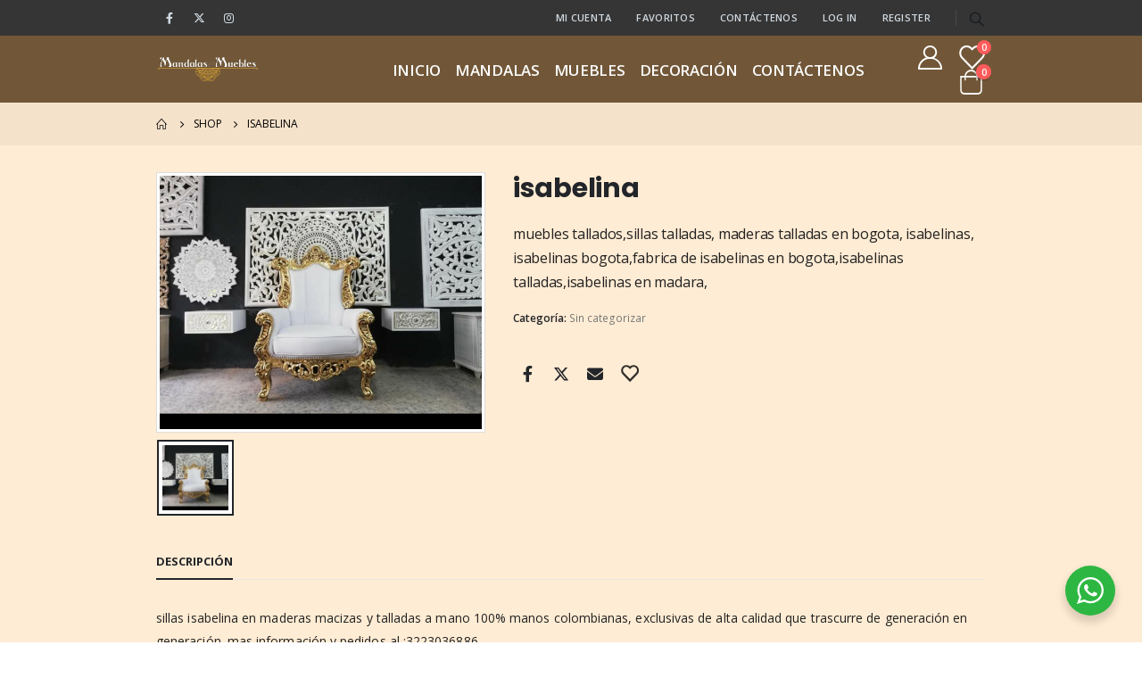

--- FILE ---
content_type: text/html; charset=UTF-8
request_url: https://www.mandalasymuebles.com/catalogo/isabelina/
body_size: 33117
content:
	<!DOCTYPE html>
	<html  lang="es" prefix="og: http://ogp.me/ns# fb: http://ogp.me/ns/fb#">
	<head>
		<meta http-equiv="X-UA-Compatible" content="IE=edge" />
		<meta http-equiv="Content-Type" content="text/html; charset=UTF-8" />
		<meta name="viewport" content="width=device-width, initial-scale=1, minimum-scale=1" />

		<link rel="profile" href="https://gmpg.org/xfn/11" />
		<link rel="pingback" href="https://www.mandalasymuebles.com/xmlrpc.php" />
						<script>document.documentElement.className = document.documentElement.className + ' yes-js js_active js'</script>
				<title>isabelina &#8211; Muebles y Mandalas</title>
<meta name='robots' content='max-image-preview:large' />
<link rel='dns-prefetch' href='//sdk.mercadopago.com' />
		<link rel="shortcut icon" href="//www.mandalasymuebles.com/wp-content/uploads/2022/09/ic_launcher.png" type="image/x-icon" />
				<link rel="apple-touch-icon" href="//www.mandalasymuebles.com/wp-content/uploads/2022/09/ic_launcher.png" />
				<link rel="apple-touch-icon" sizes="120x120" href="//www.mandalasymuebles.com/wp-content/uploads/2022/09/ic_launcher-2.png" />
				<link rel="apple-touch-icon" sizes="76x76" href="//www.mandalasymuebles.com/wp-content/themes/porto/images/logo/apple-touch-icon_76x76.png" />
				<link rel="apple-touch-icon" sizes="152x152" href="//www.mandalasymuebles.com/wp-content/uploads/2022/09/ic_launcher-3.png" />
			<meta name="twitter:card" content="summary_large_image">
	<meta property="twitter:title" content="isabelina"/>
	<meta property="og:title" content="isabelina"/>
	<meta property="og:type" content="website"/>
	<meta property="og:url" content="https://www.mandalasymuebles.com/catalogo/isabelina/"/>
	<meta property="og:site_name" content="Muebles y Mandalas"/>
	<meta property="og:description" content="sillas isabelina en maderas macizas y talladas a mano 100% manos colombianas, exclusivas de alta calidad que trascurre de generación en generación. mas información y pedidos al :3223036886"/>

						<meta property="og:image" content="https://www.mandalasymuebles.com/wp-content/uploads/2022/06/ffa76597-d6a7-4ad2-88da-96ce5d245db4.jpg"/>
				<script>
window._wpemojiSettings = {"baseUrl":"https:\/\/s.w.org\/images\/core\/emoji\/15.0.3\/72x72\/","ext":".png","svgUrl":"https:\/\/s.w.org\/images\/core\/emoji\/15.0.3\/svg\/","svgExt":".svg","source":{"concatemoji":"https:\/\/www.mandalasymuebles.com\/wp-includes\/js\/wp-emoji-release.min.js?ver=75abe2d2d030fd59234bcc4a7692cf9d"}};
/*! This file is auto-generated */
!function(i,n){var o,s,e;function c(e){try{var t={supportTests:e,timestamp:(new Date).valueOf()};sessionStorage.setItem(o,JSON.stringify(t))}catch(e){}}function p(e,t,n){e.clearRect(0,0,e.canvas.width,e.canvas.height),e.fillText(t,0,0);var t=new Uint32Array(e.getImageData(0,0,e.canvas.width,e.canvas.height).data),r=(e.clearRect(0,0,e.canvas.width,e.canvas.height),e.fillText(n,0,0),new Uint32Array(e.getImageData(0,0,e.canvas.width,e.canvas.height).data));return t.every(function(e,t){return e===r[t]})}function u(e,t,n){switch(t){case"flag":return n(e,"\ud83c\udff3\ufe0f\u200d\u26a7\ufe0f","\ud83c\udff3\ufe0f\u200b\u26a7\ufe0f")?!1:!n(e,"\ud83c\uddfa\ud83c\uddf3","\ud83c\uddfa\u200b\ud83c\uddf3")&&!n(e,"\ud83c\udff4\udb40\udc67\udb40\udc62\udb40\udc65\udb40\udc6e\udb40\udc67\udb40\udc7f","\ud83c\udff4\u200b\udb40\udc67\u200b\udb40\udc62\u200b\udb40\udc65\u200b\udb40\udc6e\u200b\udb40\udc67\u200b\udb40\udc7f");case"emoji":return!n(e,"\ud83d\udc26\u200d\u2b1b","\ud83d\udc26\u200b\u2b1b")}return!1}function f(e,t,n){var r="undefined"!=typeof WorkerGlobalScope&&self instanceof WorkerGlobalScope?new OffscreenCanvas(300,150):i.createElement("canvas"),a=r.getContext("2d",{willReadFrequently:!0}),o=(a.textBaseline="top",a.font="600 32px Arial",{});return e.forEach(function(e){o[e]=t(a,e,n)}),o}function t(e){var t=i.createElement("script");t.src=e,t.defer=!0,i.head.appendChild(t)}"undefined"!=typeof Promise&&(o="wpEmojiSettingsSupports",s=["flag","emoji"],n.supports={everything:!0,everythingExceptFlag:!0},e=new Promise(function(e){i.addEventListener("DOMContentLoaded",e,{once:!0})}),new Promise(function(t){var n=function(){try{var e=JSON.parse(sessionStorage.getItem(o));if("object"==typeof e&&"number"==typeof e.timestamp&&(new Date).valueOf()<e.timestamp+604800&&"object"==typeof e.supportTests)return e.supportTests}catch(e){}return null}();if(!n){if("undefined"!=typeof Worker&&"undefined"!=typeof OffscreenCanvas&&"undefined"!=typeof URL&&URL.createObjectURL&&"undefined"!=typeof Blob)try{var e="postMessage("+f.toString()+"("+[JSON.stringify(s),u.toString(),p.toString()].join(",")+"));",r=new Blob([e],{type:"text/javascript"}),a=new Worker(URL.createObjectURL(r),{name:"wpTestEmojiSupports"});return void(a.onmessage=function(e){c(n=e.data),a.terminate(),t(n)})}catch(e){}c(n=f(s,u,p))}t(n)}).then(function(e){for(var t in e)n.supports[t]=e[t],n.supports.everything=n.supports.everything&&n.supports[t],"flag"!==t&&(n.supports.everythingExceptFlag=n.supports.everythingExceptFlag&&n.supports[t]);n.supports.everythingExceptFlag=n.supports.everythingExceptFlag&&!n.supports.flag,n.DOMReady=!1,n.readyCallback=function(){n.DOMReady=!0}}).then(function(){return e}).then(function(){var e;n.supports.everything||(n.readyCallback(),(e=n.source||{}).concatemoji?t(e.concatemoji):e.wpemoji&&e.twemoji&&(t(e.twemoji),t(e.wpemoji)))}))}((window,document),window._wpemojiSettings);
</script>
<link rel='stylesheet' id='porto-sp-attr-table-css' href='https://www.mandalasymuebles.com/wp-content/plugins/porto-functionality/shortcodes//assets/cp-attribute-table/attribute-table.css?ver=3.1.15' media='all' />
<style id='wp-emoji-styles-inline-css'>

	img.wp-smiley, img.emoji {
		display: inline !important;
		border: none !important;
		box-shadow: none !important;
		height: 1em !important;
		width: 1em !important;
		margin: 0 0.07em !important;
		vertical-align: -0.1em !important;
		background: none !important;
		padding: 0 !important;
	}
</style>
<link rel='stylesheet' id='wp-block-library-css' href='https://www.mandalasymuebles.com/wp-includes/css/dist/block-library/style.min.css?ver=75abe2d2d030fd59234bcc4a7692cf9d' media='all' />
<style id='wp-block-library-theme-inline-css'>
.wp-block-audio :where(figcaption){color:#555;font-size:13px;text-align:center}.is-dark-theme .wp-block-audio :where(figcaption){color:#ffffffa6}.wp-block-audio{margin:0 0 1em}.wp-block-code{border:1px solid #ccc;border-radius:4px;font-family:Menlo,Consolas,monaco,monospace;padding:.8em 1em}.wp-block-embed :where(figcaption){color:#555;font-size:13px;text-align:center}.is-dark-theme .wp-block-embed :where(figcaption){color:#ffffffa6}.wp-block-embed{margin:0 0 1em}.blocks-gallery-caption{color:#555;font-size:13px;text-align:center}.is-dark-theme .blocks-gallery-caption{color:#ffffffa6}:root :where(.wp-block-image figcaption){color:#555;font-size:13px;text-align:center}.is-dark-theme :root :where(.wp-block-image figcaption){color:#ffffffa6}.wp-block-image{margin:0 0 1em}.wp-block-pullquote{border-bottom:4px solid;border-top:4px solid;color:currentColor;margin-bottom:1.75em}.wp-block-pullquote cite,.wp-block-pullquote footer,.wp-block-pullquote__citation{color:currentColor;font-size:.8125em;font-style:normal;text-transform:uppercase}.wp-block-quote{border-left:.25em solid;margin:0 0 1.75em;padding-left:1em}.wp-block-quote cite,.wp-block-quote footer{color:currentColor;font-size:.8125em;font-style:normal;position:relative}.wp-block-quote.has-text-align-right{border-left:none;border-right:.25em solid;padding-left:0;padding-right:1em}.wp-block-quote.has-text-align-center{border:none;padding-left:0}.wp-block-quote.is-large,.wp-block-quote.is-style-large,.wp-block-quote.is-style-plain{border:none}.wp-block-search .wp-block-search__label{font-weight:700}.wp-block-search__button{border:1px solid #ccc;padding:.375em .625em}:where(.wp-block-group.has-background){padding:1.25em 2.375em}.wp-block-separator.has-css-opacity{opacity:.4}.wp-block-separator{border:none;border-bottom:2px solid;margin-left:auto;margin-right:auto}.wp-block-separator.has-alpha-channel-opacity{opacity:1}.wp-block-separator:not(.is-style-wide):not(.is-style-dots){width:100px}.wp-block-separator.has-background:not(.is-style-dots){border-bottom:none;height:1px}.wp-block-separator.has-background:not(.is-style-wide):not(.is-style-dots){height:2px}.wp-block-table{margin:0 0 1em}.wp-block-table td,.wp-block-table th{word-break:normal}.wp-block-table :where(figcaption){color:#555;font-size:13px;text-align:center}.is-dark-theme .wp-block-table :where(figcaption){color:#ffffffa6}.wp-block-video :where(figcaption){color:#555;font-size:13px;text-align:center}.is-dark-theme .wp-block-video :where(figcaption){color:#ffffffa6}.wp-block-video{margin:0 0 1em}:root :where(.wp-block-template-part.has-background){margin-bottom:0;margin-top:0;padding:1.25em 2.375em}
</style>
<link rel='stylesheet' id='jquery-selectBox-css' href='https://www.mandalasymuebles.com/wp-content/plugins/yith-woocommerce-wishlist/assets/css/jquery.selectBox.css?ver=1.2.0' media='all' />
<link rel='stylesheet' id='woocommerce_prettyPhoto_css-css' href='//www.mandalasymuebles.com/wp-content/plugins/woocommerce/assets/css/prettyPhoto.css?ver=3.1.6' media='all' />
<link rel='stylesheet' id='yith-wcwl-main-css' href='https://www.mandalasymuebles.com/wp-content/plugins/yith-woocommerce-wishlist/assets/css/style.css?ver=3.38.0' media='all' />
<link rel='stylesheet' id='nta-css-popup-css' href='https://www.mandalasymuebles.com/wp-content/plugins/whatsapp-for-wordpress/assets/dist/css/style.css?ver=75abe2d2d030fd59234bcc4a7692cf9d' media='all' />
<style id='classic-theme-styles-inline-css'>
/*! This file is auto-generated */
.wp-block-button__link{color:#fff;background-color:#32373c;border-radius:9999px;box-shadow:none;text-decoration:none;padding:calc(.667em + 2px) calc(1.333em + 2px);font-size:1.125em}.wp-block-file__button{background:#32373c;color:#fff;text-decoration:none}
</style>
<style id='global-styles-inline-css'>
:root{--wp--preset--aspect-ratio--square: 1;--wp--preset--aspect-ratio--4-3: 4/3;--wp--preset--aspect-ratio--3-4: 3/4;--wp--preset--aspect-ratio--3-2: 3/2;--wp--preset--aspect-ratio--2-3: 2/3;--wp--preset--aspect-ratio--16-9: 16/9;--wp--preset--aspect-ratio--9-16: 9/16;--wp--preset--color--black: #000000;--wp--preset--color--cyan-bluish-gray: #abb8c3;--wp--preset--color--white: #ffffff;--wp--preset--color--pale-pink: #f78da7;--wp--preset--color--vivid-red: #cf2e2e;--wp--preset--color--luminous-vivid-orange: #ff6900;--wp--preset--color--luminous-vivid-amber: #fcb900;--wp--preset--color--light-green-cyan: #7bdcb5;--wp--preset--color--vivid-green-cyan: #00d084;--wp--preset--color--pale-cyan-blue: #8ed1fc;--wp--preset--color--vivid-cyan-blue: #0693e3;--wp--preset--color--vivid-purple: #9b51e0;--wp--preset--color--primary: var(--porto-primary-color);--wp--preset--color--secondary: var(--porto-secondary-color);--wp--preset--color--tertiary: var(--porto-tertiary-color);--wp--preset--color--quaternary: var(--porto-quaternary-color);--wp--preset--color--dark: var(--porto-dark-color);--wp--preset--color--light: var(--porto-light-color);--wp--preset--color--primary-hover: var(--porto-primary-light-5);--wp--preset--gradient--vivid-cyan-blue-to-vivid-purple: linear-gradient(135deg,rgba(6,147,227,1) 0%,rgb(155,81,224) 100%);--wp--preset--gradient--light-green-cyan-to-vivid-green-cyan: linear-gradient(135deg,rgb(122,220,180) 0%,rgb(0,208,130) 100%);--wp--preset--gradient--luminous-vivid-amber-to-luminous-vivid-orange: linear-gradient(135deg,rgba(252,185,0,1) 0%,rgba(255,105,0,1) 100%);--wp--preset--gradient--luminous-vivid-orange-to-vivid-red: linear-gradient(135deg,rgba(255,105,0,1) 0%,rgb(207,46,46) 100%);--wp--preset--gradient--very-light-gray-to-cyan-bluish-gray: linear-gradient(135deg,rgb(238,238,238) 0%,rgb(169,184,195) 100%);--wp--preset--gradient--cool-to-warm-spectrum: linear-gradient(135deg,rgb(74,234,220) 0%,rgb(151,120,209) 20%,rgb(207,42,186) 40%,rgb(238,44,130) 60%,rgb(251,105,98) 80%,rgb(254,248,76) 100%);--wp--preset--gradient--blush-light-purple: linear-gradient(135deg,rgb(255,206,236) 0%,rgb(152,150,240) 100%);--wp--preset--gradient--blush-bordeaux: linear-gradient(135deg,rgb(254,205,165) 0%,rgb(254,45,45) 50%,rgb(107,0,62) 100%);--wp--preset--gradient--luminous-dusk: linear-gradient(135deg,rgb(255,203,112) 0%,rgb(199,81,192) 50%,rgb(65,88,208) 100%);--wp--preset--gradient--pale-ocean: linear-gradient(135deg,rgb(255,245,203) 0%,rgb(182,227,212) 50%,rgb(51,167,181) 100%);--wp--preset--gradient--electric-grass: linear-gradient(135deg,rgb(202,248,128) 0%,rgb(113,206,126) 100%);--wp--preset--gradient--midnight: linear-gradient(135deg,rgb(2,3,129) 0%,rgb(40,116,252) 100%);--wp--preset--font-size--small: 13px;--wp--preset--font-size--medium: 20px;--wp--preset--font-size--large: 36px;--wp--preset--font-size--x-large: 42px;--wp--preset--font-family--inter: "Inter", sans-serif;--wp--preset--font-family--cardo: Cardo;--wp--preset--spacing--20: 0.44rem;--wp--preset--spacing--30: 0.67rem;--wp--preset--spacing--40: 1rem;--wp--preset--spacing--50: 1.5rem;--wp--preset--spacing--60: 2.25rem;--wp--preset--spacing--70: 3.38rem;--wp--preset--spacing--80: 5.06rem;--wp--preset--shadow--natural: 6px 6px 9px rgba(0, 0, 0, 0.2);--wp--preset--shadow--deep: 12px 12px 50px rgba(0, 0, 0, 0.4);--wp--preset--shadow--sharp: 6px 6px 0px rgba(0, 0, 0, 0.2);--wp--preset--shadow--outlined: 6px 6px 0px -3px rgba(255, 255, 255, 1), 6px 6px rgba(0, 0, 0, 1);--wp--preset--shadow--crisp: 6px 6px 0px rgba(0, 0, 0, 1);}:where(.is-layout-flex){gap: 0.5em;}:where(.is-layout-grid){gap: 0.5em;}body .is-layout-flex{display: flex;}.is-layout-flex{flex-wrap: wrap;align-items: center;}.is-layout-flex > :is(*, div){margin: 0;}body .is-layout-grid{display: grid;}.is-layout-grid > :is(*, div){margin: 0;}:where(.wp-block-columns.is-layout-flex){gap: 2em;}:where(.wp-block-columns.is-layout-grid){gap: 2em;}:where(.wp-block-post-template.is-layout-flex){gap: 1.25em;}:where(.wp-block-post-template.is-layout-grid){gap: 1.25em;}.has-black-color{color: var(--wp--preset--color--black) !important;}.has-cyan-bluish-gray-color{color: var(--wp--preset--color--cyan-bluish-gray) !important;}.has-white-color{color: var(--wp--preset--color--white) !important;}.has-pale-pink-color{color: var(--wp--preset--color--pale-pink) !important;}.has-vivid-red-color{color: var(--wp--preset--color--vivid-red) !important;}.has-luminous-vivid-orange-color{color: var(--wp--preset--color--luminous-vivid-orange) !important;}.has-luminous-vivid-amber-color{color: var(--wp--preset--color--luminous-vivid-amber) !important;}.has-light-green-cyan-color{color: var(--wp--preset--color--light-green-cyan) !important;}.has-vivid-green-cyan-color{color: var(--wp--preset--color--vivid-green-cyan) !important;}.has-pale-cyan-blue-color{color: var(--wp--preset--color--pale-cyan-blue) !important;}.has-vivid-cyan-blue-color{color: var(--wp--preset--color--vivid-cyan-blue) !important;}.has-vivid-purple-color{color: var(--wp--preset--color--vivid-purple) !important;}.has-black-background-color{background-color: var(--wp--preset--color--black) !important;}.has-cyan-bluish-gray-background-color{background-color: var(--wp--preset--color--cyan-bluish-gray) !important;}.has-white-background-color{background-color: var(--wp--preset--color--white) !important;}.has-pale-pink-background-color{background-color: var(--wp--preset--color--pale-pink) !important;}.has-vivid-red-background-color{background-color: var(--wp--preset--color--vivid-red) !important;}.has-luminous-vivid-orange-background-color{background-color: var(--wp--preset--color--luminous-vivid-orange) !important;}.has-luminous-vivid-amber-background-color{background-color: var(--wp--preset--color--luminous-vivid-amber) !important;}.has-light-green-cyan-background-color{background-color: var(--wp--preset--color--light-green-cyan) !important;}.has-vivid-green-cyan-background-color{background-color: var(--wp--preset--color--vivid-green-cyan) !important;}.has-pale-cyan-blue-background-color{background-color: var(--wp--preset--color--pale-cyan-blue) !important;}.has-vivid-cyan-blue-background-color{background-color: var(--wp--preset--color--vivid-cyan-blue) !important;}.has-vivid-purple-background-color{background-color: var(--wp--preset--color--vivid-purple) !important;}.has-black-border-color{border-color: var(--wp--preset--color--black) !important;}.has-cyan-bluish-gray-border-color{border-color: var(--wp--preset--color--cyan-bluish-gray) !important;}.has-white-border-color{border-color: var(--wp--preset--color--white) !important;}.has-pale-pink-border-color{border-color: var(--wp--preset--color--pale-pink) !important;}.has-vivid-red-border-color{border-color: var(--wp--preset--color--vivid-red) !important;}.has-luminous-vivid-orange-border-color{border-color: var(--wp--preset--color--luminous-vivid-orange) !important;}.has-luminous-vivid-amber-border-color{border-color: var(--wp--preset--color--luminous-vivid-amber) !important;}.has-light-green-cyan-border-color{border-color: var(--wp--preset--color--light-green-cyan) !important;}.has-vivid-green-cyan-border-color{border-color: var(--wp--preset--color--vivid-green-cyan) !important;}.has-pale-cyan-blue-border-color{border-color: var(--wp--preset--color--pale-cyan-blue) !important;}.has-vivid-cyan-blue-border-color{border-color: var(--wp--preset--color--vivid-cyan-blue) !important;}.has-vivid-purple-border-color{border-color: var(--wp--preset--color--vivid-purple) !important;}.has-vivid-cyan-blue-to-vivid-purple-gradient-background{background: var(--wp--preset--gradient--vivid-cyan-blue-to-vivid-purple) !important;}.has-light-green-cyan-to-vivid-green-cyan-gradient-background{background: var(--wp--preset--gradient--light-green-cyan-to-vivid-green-cyan) !important;}.has-luminous-vivid-amber-to-luminous-vivid-orange-gradient-background{background: var(--wp--preset--gradient--luminous-vivid-amber-to-luminous-vivid-orange) !important;}.has-luminous-vivid-orange-to-vivid-red-gradient-background{background: var(--wp--preset--gradient--luminous-vivid-orange-to-vivid-red) !important;}.has-very-light-gray-to-cyan-bluish-gray-gradient-background{background: var(--wp--preset--gradient--very-light-gray-to-cyan-bluish-gray) !important;}.has-cool-to-warm-spectrum-gradient-background{background: var(--wp--preset--gradient--cool-to-warm-spectrum) !important;}.has-blush-light-purple-gradient-background{background: var(--wp--preset--gradient--blush-light-purple) !important;}.has-blush-bordeaux-gradient-background{background: var(--wp--preset--gradient--blush-bordeaux) !important;}.has-luminous-dusk-gradient-background{background: var(--wp--preset--gradient--luminous-dusk) !important;}.has-pale-ocean-gradient-background{background: var(--wp--preset--gradient--pale-ocean) !important;}.has-electric-grass-gradient-background{background: var(--wp--preset--gradient--electric-grass) !important;}.has-midnight-gradient-background{background: var(--wp--preset--gradient--midnight) !important;}.has-small-font-size{font-size: var(--wp--preset--font-size--small) !important;}.has-medium-font-size{font-size: var(--wp--preset--font-size--medium) !important;}.has-large-font-size{font-size: var(--wp--preset--font-size--large) !important;}.has-x-large-font-size{font-size: var(--wp--preset--font-size--x-large) !important;}
:where(.wp-block-post-template.is-layout-flex){gap: 1.25em;}:where(.wp-block-post-template.is-layout-grid){gap: 1.25em;}
:where(.wp-block-columns.is-layout-flex){gap: 2em;}:where(.wp-block-columns.is-layout-grid){gap: 2em;}
:root :where(.wp-block-pullquote){font-size: 1.5em;line-height: 1.6;}
</style>
<link rel='stylesheet' id='contact-form-7-css' href='https://www.mandalasymuebles.com/wp-content/plugins/contact-form-7/includes/css/styles.css?ver=5.9.8' media='all' />
<style id='woocommerce-inline-inline-css'>
.woocommerce form .form-row .required { visibility: visible; }
</style>
<link rel='stylesheet' id='wc_mercadopago_checkout_components-css' href='https://www.mandalasymuebles.com/wp-content/plugins/woocommerce-mercadopago/assets/css/checkouts/mp-plugins-components.min.css?ver=7.6.4' media='all' />
<link rel='stylesheet' id='porto-fs-progress-bar-css' href='https://www.mandalasymuebles.com/wp-content/themes/porto/inc/lib/woocommerce-shipping-progress-bar/shipping-progress-bar.css?ver=7.1.15' media='all' />
<link rel='stylesheet' id='porto-css-vars-css' href='https://www.mandalasymuebles.com/wp-content/uploads/porto_styles/theme_css_vars.css?ver=7.1.15' media='all' />
<link rel='stylesheet' id='elementor-icons-css' href='https://www.mandalasymuebles.com/wp-content/plugins/elementor/assets/lib/eicons/css/elementor-icons.min.css?ver=5.30.0' media='all' />
<link rel='stylesheet' id='elementor-frontend-css' href='https://www.mandalasymuebles.com/wp-content/uploads/elementor/css/custom-frontend-lite.min.css?ver=1757678684' media='all' />
<link rel='stylesheet' id='swiper-css' href='https://www.mandalasymuebles.com/wp-content/plugins/elementor/assets/lib/swiper/v8/css/swiper.min.css?ver=8.4.5' media='all' />
<link rel='stylesheet' id='elementor-post-2061-css' href='https://www.mandalasymuebles.com/wp-content/uploads/elementor/css/post-2061.css?ver=1757678685' media='all' />
<link rel='stylesheet' id='elementor-pro-css' href='https://www.mandalasymuebles.com/wp-content/uploads/elementor/css/custom-pro-frontend-lite.min.css?ver=1757678685' media='all' />
<link rel='stylesheet' id='bootstrap-css' href='https://www.mandalasymuebles.com/wp-content/uploads/porto_styles/bootstrap.css?ver=7.1.15' media='all' />
<link rel='stylesheet' id='porto-plugins-css' href='https://www.mandalasymuebles.com/wp-content/themes/porto/css/plugins.css?ver=7.1.15' media='all' />
<link rel='stylesheet' id='porto-theme-css' href='https://www.mandalasymuebles.com/wp-content/themes/porto/css/theme.css?ver=7.1.15' media='all' />
<link rel='stylesheet' id='porto-shortcodes-css' href='https://www.mandalasymuebles.com/wp-content/uploads/porto_styles/shortcodes.css?ver=7.1.15' media='all' />
<link rel='stylesheet' id='porto-theme-shop-css' href='https://www.mandalasymuebles.com/wp-content/themes/porto/css/theme_shop.css?ver=7.1.15' media='all' />
<link rel='stylesheet' id='porto-theme-elementor-css' href='https://www.mandalasymuebles.com/wp-content/themes/porto/css/theme_elementor.css?ver=7.1.15' media='all' />
<link rel='stylesheet' id='porto-dynamic-style-css' href='https://www.mandalasymuebles.com/wp-content/uploads/porto_styles/dynamic_style.css?ver=7.1.15' media='all' />
<link rel='stylesheet' id='porto-type-builder-css' href='https://www.mandalasymuebles.com/wp-content/plugins/porto-functionality/builders/assets/type-builder.css?ver=3.1.15' media='all' />
<link rel='stylesheet' id='porto-account-login-style-css' href='https://www.mandalasymuebles.com/wp-content/themes/porto/css/theme/shop/login-style/account-login.css?ver=7.1.15' media='all' />
<link rel='stylesheet' id='porto-theme-woopage-css' href='https://www.mandalasymuebles.com/wp-content/themes/porto/css/theme/shop/other/woopage.css?ver=7.1.15' media='all' />
<link rel='stylesheet' id='porto-sp-skeleton-css' href='https://www.mandalasymuebles.com/wp-content/themes/porto/css/theme/shop/single-product/skeleton.css?ver=7.1.15' media='all' />
<link rel='stylesheet' id='elementor-post-2077-css' href='https://www.mandalasymuebles.com/wp-content/uploads/elementor/css/post-2077.css?ver=7.1.15' media='all' />
<link rel='stylesheet' id='porto-style-css' href='https://www.mandalasymuebles.com/wp-content/themes/porto/style.css?ver=7.1.15' media='all' />
<style id='porto-style-inline-css'>
.side-header-narrow-bar-logo{max-width:300px}@media (min-width:992px){}.page-top ul.breadcrumb > li.home{display:inline-block}.page-top ul.breadcrumb > li.home a{position:relative;width:14px;text-indent:-9999px}.page-top ul.breadcrumb > li.home a:after{content:"\e883";font-family:'porto';float:left;text-indent:0}.product-images .img-thumbnail .inner,.product-images .img-thumbnail .inner img{-webkit-transform:none;transform:none}.sticky-product{position:fixed;top:0;left:0;width:100%;z-index:100;background-color:#fff;box-shadow:0 3px 5px rgba(0,0,0,0.08);padding:15px 0}.sticky-product.pos-bottom{top:auto;bottom:0;box-shadow:0 -3px 5px rgba(0,0,0,0.08)}.sticky-product .container{display:-ms-flexbox;display:flex;-ms-flex-align:center;align-items:center;-ms-flex-wrap:wrap;flex-wrap:wrap}.sticky-product .sticky-image{max-width:60px;margin-right:15px}.sticky-product .add-to-cart{-ms-flex:1;flex:1;text-align:right;margin-top:5px}.sticky-product .product-name{font-size:16px;font-weight:600;line-height:inherit;margin-bottom:0}.sticky-product .sticky-detail{line-height:1.5;display:-ms-flexbox;display:flex}.sticky-product .star-rating{margin:5px 15px;font-size:1em}.sticky-product .availability{padding-top:2px}.sticky-product .sticky-detail .price{font-family:Poppins,Poppins,sans-serif;font-weight:400;margin-bottom:0;font-size:1.3em;line-height:1.5}.sticky-product.pos-top:not(.hide){top:0;opacity:1;visibility:visible;transform:translate3d( 0,0,0 )}.sticky-product.pos-top.scroll-down{opacity:0 !important;visibility:hidden;transform:translate3d( 0,-100%,0 )}.sticky-product.sticky-ready{transition:left .3s,visibility 0.3s,opacity 0.3s,transform 0.3s,top 0.3s ease}@media (max-width:992px){.sticky-product .container{padding-left:var(--porto-grid-gutter-width);padding-right:var(--porto-grid-gutter-width)}}@media (max-width:767px){.sticky-product{display:none}}body.woocommerce .left-sidebar,body.woocommerce .right-sidebar,body.woocommerce .main-content{padding-top:30px}.single-product .product-summary-images{padding-top:22px}.product-layout-extended .product-summary-wrap .summary-before{margin-bottom:0}.single-product .product-layout-transparent{margin-top:-30px}.custom-font4 .porto-u-main-heading > *,.custom-font4 .elementor-heading-title{font-family:'Segoe Script','Savoye LET';letter-spacing:.1px}.elementor-divider__text{font-family:Poppins,sans-serif}.porto-block-html-top{font-family:Poppins;font-weight:500;font-size:.9286em;line-height:1.4;letter-spacing:.025em;overflow:hidden}.porto-block-html-top .mfp-close{top:50%;transform:translateY(-50%) rotateZ(45deg);color:inherit;opacity:.7}.porto-block-html-top small{font-size:.8461em;font-weight:400;opacity:.5}.porto-block-html-top a{text-transform:uppercase;display:inline-block;padding:.4rem .5rem;font-size:0.625rem;font-weight:700;background:#151719;color:#fff;text-decoration:none}#header .share-links a:not(:hover){background:none;color:inherit}#header .searchform-popup .search-toggle{font-size:16px}#header .separator{height:1.6em}#header .header-main .separator{border-color:#eee}#header .header-main .header-right .separator{height:2.4em;margin:0 .375rem 0 1.375rem}#header .my-account,#header .my-wishlist{color:#ffffff;font-size:27px}#mini-cart{margin-left:1rem}#header .header-left .searchform{left:-60px}.btn{font-family:Poppins,sans-serif;font-weight:700;letter-spacing:.01em}sup{font-size:70%;top:-.3em}.coupon-sale-text sup{font-size:50%;top:-.5em}.coupon-sale-text{transform:rotate(-2deg);letter-spacing:-0.01em;position:relative}.coupon-sale-text b{display:inline-block;font-size:1.6em;font-weight:700;padding:4px 7px;background-color:#ff7272;color:#fff}.coupon-sale-text i{font-style:normal;position:absolute;left:-2.25em;top:50%;transform:translateY(-50%) rotate(-90deg);font-size:.65em;opacity:.6;letter-spacing:0}.porto-blog .post-image .post-date{right:auto;left:10px;font-family:Poppins;background:#222529;letter-spacing:.05em;width:45px}.porto-blog article.post .post-date .day{background:none;color:#fff;padding-bottom:0;font-size:1.125rem;line-height:1}.porto-blog article.post .post-date .month{background:none;padding-bottom:8px;line-height:1;font-size:.7rem;text-transform:uppercase;opacity:.6;font-weight:400}article.post .btn-readmore{display:none}.porto-blog .entry-title a{color:inherit}.blog-posts .post .entry-title{font-family:inherit;font-size:1.125rem;margin-bottom:.75rem;font-weight:700}.porto-blog .post-excerpt{font-size:.8125rem;margin-bottom:.875rem}.porto-blog .post-meta a{color:inherit;font-size:.625rem;text-transform:uppercase}@media (min-width:576px){.porto-blog .post-image{float:left;width:46%;margin-right:3%}.porto-blog .post-content{padding-top:2rem}}@media (min-width:768px) and (max-width:991px){.porto-blog .post-content{padding-top:0}}.elementor-testimonial-wrapper{padding:1.5rem;display:flex;flex-direction:column}.elementor-testimonial-wrapper .elementor-testimonial-content{position:relative;margin:1rem 0 1rem 70px;padding-left:2rem;order:2}.elementor-testimonial-wrapper .elementor-testimonial-content:before{content:"\201C";font-family:'Playfair Display',Georgia,serif;font-size:3.375rem;color:#222529;position:absolute;left:-1px;top:.25rem;font-weight:900}ul.products li.product-category .thumb-info h3{font-family:Poppins;line-height:1;letter-spacing:-0.025em;font-size:1.25rem}.porto-just-arrived-products .add-links-wrap{display:none}.home-categories .owl-carousel.nav-style-4 .owl-nav [class*="owl-"]{color:#fff}.products-list .product-inner{display:-ms-flexbox;display:flex;-ms-flex-align:center;align-items:center}.products-list .list li.product .product-image{flex:0 0 40%!important;max-width:50%;margin:0 15px 0 0!important;padding-right:0!important}.products-list .list li.product .product-content{flex:0 0 50%;max-width:50%}.products-list .add-links-wrap,.products-list li.product .description,.products-list .product-image .labels{display:none !important}.products-list .list li.product h3{font-size:.9375rem;font-weight:400}ul.products li.product-col .price{margin-bottom:18px}.star-rating span:before{color:#575f68}.add-links .add_to_cart_button,.add-links .add_to_cart_read_more{font-size:12px}ul.products li.product-col .add_to_cart_button{font-weight:700}.product-layout-wide_grid .product-summary-wrap{margin-top:0}.section-title,.slider-title,.widget .widgettitle,.widget .widget-title,.widget .widgettitle a,.widget .widget-title a,.widget_calendar caption{color:#000}.sidebar-content{color:#000}body.woocommerce-page.archive .sidebar-content{border:none}body.woocommerce-page.archive .sidebar-content aside.widget{border-bottom:none;padding:0 0 20px 0}body.woocommerce-page.archive .sidebar-content .widget .widget-title{border-bottom:1px solid #dfdfdf;padding-bottom:10px}.widget_product_categories ul li > a,.widget_price_filter ul li > a,.widget_layered_nav ul li > a,.widget_layered_nav_filters ul li > a,.widget_rating_filter ul li > a,.widget_product_categories ol li > a,.widget_price_filter ol li > a,.widget_layered_nav ol li > a,.widget_layered_nav_filters ol li > a,.widget_rating_filter ol li > a{color:#000}.sidebar .product-categories li>a,.widget>div>ul,.widget>ul{font-weight:500;font-size:13px}.widget>div>ul li,.widget>ul li{line-height:1.8}.widget_product_categories .widget-title .toggle,.widget_price_filter .widget-title .toggle,.widget_layered_nav .widget-title .toggle,.widget_layered_nav_filters .widget-title .toggle,.widget_rating_filter .widget-title .toggle{margin-top:-1.2em}.sidebar-content .filter-item-list .filter-color{margin-bottom:10px;text-indent:37px;line-height:18px}.sidebar-content .filter-item-list{display:block}#footer .widgettitle,#footer .widget-title{font-weight:700;font-size:1rem;letter-spacing:0;text-transform:uppercase}#footer .footer-main > .container:after{content:'';position:absolute;left:10px;bottom:0;width:calc(100% - 20px);border-bottom:1px solid #313438}#footer .post-item-small{border-color:#313438}#footer .share-links a{box-shadow:none;width:2.5rem;height:2.5rem;border:1px solid #313438;border-radius:50%}#footer .widget_wysija_cont .wysija-input{height:3rem;border-radius:30px;padding-left:1.25rem;background:#292c30}#footer .widget_wysija_cont .wysija-submit{border-radius:30px;font-size:.8125rem;margin:0}#footer .post-item-small,#footer .post-item-small .post-date{color:#999;text-transform:uppercase}#footer .post-item-small a{font-weight:700;color:#fff;text-transform:none}.footer-main .widget_media_image img{max-width:111px}.newsletter-popup-form{max-width:740px;position:relative}.widgettitle{font-size:1.3em!important;font-weight:600!important}.shop-loop-before{background:#ffecd4}.quantity.buttons_added{background-color:#fff!important}.single_add_to_cart_button,.cart-popup .button.checkout,#place_order{background:#715738}.single-product .product-summary-wrap .share-links a:not(:hover){border:none!important}.single-product .product-summary-wrap .share-links a{font-size:18px}.woo-page-header.page-header-8{background-color:#ffecd4}button,.btn{border-radius:4px}.shop_table{}.cart-v2 .card.card-default{padding:10px 30px;border:none;background:none}table.shop_table.review-order{margin-bottom:20px!important}.mp-checkout-container .mp-checkout-pro-content,.mp-checkout-container .mp-checkout-redirect-container{background-color:transparent!important}.cart_totals_toggle .card{background-color:#ffecd4}#header .my-account:hover,#header .my-wishlist:hover,#header .yith-woocompare-open:hover{color:#ffffff}i.fas.fa-search{font-weight:600;color:#fff}li.menu-item .active > a{color:#777777;background-color:#f4f4f4}ul.products h3{font-weight:500;font-size:18px;text-transform:uppercase}.add-links-wrap{display:none}#header .header-main .header-center{padding-left:140px}#header .searchform .button-wrap{background-color:#353535}@media (max-width:480px){ul.products h3{font-size:14px}.shop-loop-before{justify-content:center}.shop-loop-before .woocommerce-ordering{margin-right:0}#header .my-account,#header .my-wishlist{color:#ffffff;font-size:20px;margin-left:5px}#mini-cart{margin-left:5px}#mini-cart .minicart-icon{font-size:22px}#header .logo{max-width:186px!important}#footer{margin-bottom:0}.page-header-8 ul.breadcrumb{display:none!important}}.elementor-testimonial-content{margin:0!important}
</style>
<link rel='stylesheet' id='porto-360-gallery-css' href='https://www.mandalasymuebles.com/wp-content/themes/porto/inc/lib/threesixty/threesixty.css?ver=7.1.15' media='all' />
<link rel='stylesheet' id='google-fonts-1-css' href='https://fonts.googleapis.com/css?family=Roboto%3A100%2C100italic%2C200%2C200italic%2C300%2C300italic%2C400%2C400italic%2C500%2C500italic%2C600%2C600italic%2C700%2C700italic%2C800%2C800italic%2C900%2C900italic%7CRoboto+Slab%3A100%2C100italic%2C200%2C200italic%2C300%2C300italic%2C400%2C400italic%2C500%2C500italic%2C600%2C600italic%2C700%2C700italic%2C800%2C800italic%2C900%2C900italic%7CPoppins%3A100%2C100italic%2C200%2C200italic%2C300%2C300italic%2C400%2C400italic%2C500%2C500italic%2C600%2C600italic%2C700%2C700italic%2C800%2C800italic%2C900%2C900italic&#038;display=auto&#038;ver=75abe2d2d030fd59234bcc4a7692cf9d' media='all' />
<link rel="preconnect" href="https://fonts.gstatic.com/" crossorigin><script src="https://www.mandalasymuebles.com/wp-includes/js/jquery/jquery.min.js?ver=3.7.1" id="jquery-core-js"></script>
<script src="https://www.mandalasymuebles.com/wp-includes/js/jquery/jquery-migrate.min.js?ver=3.4.1" id="jquery-migrate-js"></script>
<script src="https://www.mandalasymuebles.com/wp-content/plugins/woocommerce/assets/js/jquery-blockui/jquery.blockUI.min.js?ver=2.7.0-wc.9.2.3" id="jquery-blockui-js" defer data-wp-strategy="defer"></script>
<script id="wc-add-to-cart-js-extra">
var wc_add_to_cart_params = {"ajax_url":"\/wp-admin\/admin-ajax.php","wc_ajax_url":"\/?wc-ajax=%%endpoint%%","i18n_view_cart":"Ver carrito","cart_url":"https:\/\/www.mandalasymuebles.com\/carrito\/","is_cart":"","cart_redirect_after_add":"no"};
</script>
<script src="https://www.mandalasymuebles.com/wp-content/plugins/woocommerce/assets/js/frontend/add-to-cart.min.js?ver=9.2.3" id="wc-add-to-cart-js" defer data-wp-strategy="defer"></script>
<script id="wc-single-product-js-extra">
var wc_single_product_params = {"i18n_required_rating_text":"Por favor elige una puntuaci\u00f3n","review_rating_required":"yes","flexslider":{"rtl":false,"animation":"slide","smoothHeight":true,"directionNav":false,"controlNav":"thumbnails","slideshow":false,"animationSpeed":500,"animationLoop":false,"allowOneSlide":false},"zoom_enabled":"","zoom_options":[],"photoswipe_enabled":"","photoswipe_options":{"shareEl":false,"closeOnScroll":false,"history":false,"hideAnimationDuration":0,"showAnimationDuration":0},"flexslider_enabled":""};
</script>
<script src="https://www.mandalasymuebles.com/wp-content/plugins/woocommerce/assets/js/frontend/single-product.min.js?ver=9.2.3" id="wc-single-product-js" defer data-wp-strategy="defer"></script>
<script src="https://www.mandalasymuebles.com/wp-content/plugins/woocommerce/assets/js/js-cookie/js.cookie.min.js?ver=2.1.4-wc.9.2.3" id="js-cookie-js" defer data-wp-strategy="defer"></script>
<script id="woocommerce-js-extra">
var woocommerce_params = {"ajax_url":"\/wp-admin\/admin-ajax.php","wc_ajax_url":"\/?wc-ajax=%%endpoint%%"};
</script>
<script src="https://www.mandalasymuebles.com/wp-content/plugins/woocommerce/assets/js/frontend/woocommerce.min.js?ver=9.2.3" id="woocommerce-js" defer data-wp-strategy="defer"></script>
<script id="wc-cart-fragments-js-extra">
var wc_cart_fragments_params = {"ajax_url":"\/wp-admin\/admin-ajax.php","wc_ajax_url":"\/?wc-ajax=%%endpoint%%","cart_hash_key":"wc_cart_hash_2934338e432be766922bbc9f69945859","fragment_name":"wc_fragments_2934338e432be766922bbc9f69945859","request_timeout":"15000"};
</script>
<script src="https://www.mandalasymuebles.com/wp-content/plugins/woocommerce/assets/js/frontend/cart-fragments.min.js?ver=9.2.3" id="wc-cart-fragments-js" defer data-wp-strategy="defer"></script>
<link rel="https://api.w.org/" href="https://www.mandalasymuebles.com/wp-json/" /><link rel="alternate" title="JSON" type="application/json" href="https://www.mandalasymuebles.com/wp-json/wp/v2/product/2329" /><link rel="EditURI" type="application/rsd+xml" title="RSD" href="https://www.mandalasymuebles.com/xmlrpc.php?rsd" />

<link rel="canonical" href="https://www.mandalasymuebles.com/catalogo/isabelina/" />
<link rel='shortlink' href='https://www.mandalasymuebles.com/?p=2329' />
<link rel="alternate" title="oEmbed (JSON)" type="application/json+oembed" href="https://www.mandalasymuebles.com/wp-json/oembed/1.0/embed?url=https%3A%2F%2Fwww.mandalasymuebles.com%2Fcatalogo%2Fisabelina%2F" />
<link rel="alternate" title="oEmbed (XML)" type="text/xml+oembed" href="https://www.mandalasymuebles.com/wp-json/oembed/1.0/embed?url=https%3A%2F%2Fwww.mandalasymuebles.com%2Fcatalogo%2Fisabelina%2F&#038;format=xml" />
		<script type="text/javascript">
		WebFontConfig = {
			google: { families: [ 'Open+Sans:400,500,600,700','Poppins:400,500,600,700,800','Playfair+Display:400,700' ] }
		};
		(function(d) {
			var wf = d.createElement('script'), s = d.scripts[d.scripts.length - 1];
			wf.src = 'https://www.mandalasymuebles.com/wp-content/themes/porto/js/libs/webfont.js';
			wf.async = true;
			s.parentNode.insertBefore(wf, s);
		})(document);</script>
			<noscript><style>.woocommerce-product-gallery{ opacity: 1 !important; }</style></noscript>
	<meta name="generator" content="Elementor 3.23.4; features: e_optimized_css_loading, e_font_icon_svg, additional_custom_breakpoints, e_lazyload, e_element_cache; settings: css_print_method-external, google_font-enabled, font_display-auto">
<style>.recentcomments a{display:inline !important;padding:0 !important;margin:0 !important;}</style>			<style>
				.e-con.e-parent:nth-of-type(n+4):not(.e-lazyloaded):not(.e-no-lazyload),
				.e-con.e-parent:nth-of-type(n+4):not(.e-lazyloaded):not(.e-no-lazyload) * {
					background-image: none !important;
				}
				@media screen and (max-height: 1024px) {
					.e-con.e-parent:nth-of-type(n+3):not(.e-lazyloaded):not(.e-no-lazyload),
					.e-con.e-parent:nth-of-type(n+3):not(.e-lazyloaded):not(.e-no-lazyload) * {
						background-image: none !important;
					}
				}
				@media screen and (max-height: 640px) {
					.e-con.e-parent:nth-of-type(n+2):not(.e-lazyloaded):not(.e-no-lazyload),
					.e-con.e-parent:nth-of-type(n+2):not(.e-lazyloaded):not(.e-no-lazyload) * {
						background-image: none !important;
					}
				}
			</style>
			<style id='wp-fonts-local'>
@font-face{font-family:Inter;font-style:normal;font-weight:300 900;font-display:fallback;src:url('https://www.mandalasymuebles.com/wp-content/plugins/woocommerce/assets/fonts/Inter-VariableFont_slnt,wght.woff2') format('woff2');font-stretch:normal;}
@font-face{font-family:Cardo;font-style:normal;font-weight:400;font-display:fallback;src:url('https://www.mandalasymuebles.com/wp-content/plugins/woocommerce/assets/fonts/cardo_normal_400.woff2') format('woff2');}
</style>
<link rel="icon" href="https://www.mandalasymuebles.com/wp-content/uploads/2022/09/cropped-iconoM-M-32x32.png" sizes="32x32" />
<link rel="icon" href="https://www.mandalasymuebles.com/wp-content/uploads/2022/09/cropped-iconoM-M-192x192.png" sizes="192x192" />
<link rel="apple-touch-icon" href="https://www.mandalasymuebles.com/wp-content/uploads/2022/09/cropped-iconoM-M-180x180.png" />
<meta name="msapplication-TileImage" content="https://www.mandalasymuebles.com/wp-content/uploads/2022/09/cropped-iconoM-M-270x270.png" />
	</head>
	<body class="product-template-default single single-product postid-2329 wp-embed-responsive theme-porto woocommerce woocommerce-page woocommerce-no-js login-popup full blog-1 elementor-default elementor-kit-2061">
	
	<div class="page-wrapper"><!-- page wrapper -->
		<div class="porto-html-block porto-block-html-top"><div class="background-color-dark text-center text-color-light position-relative p-t-sm p-b-sm d-none"><div class="container">Get Up to <b>40% OFF</b> New-Season Styles<a href="#" class="ml-2">Men</a><a href="#" class="mx-2">Women</a> <small>* Limited time only.</small></div></div></div>
											<!-- header wrapper -->
				<div class="header-wrapper header-reveal">
										

	<header id="header" class="header-builder">
	
	<div class="header-top"><div class="header-row container"><div class="header-col header-left hidden-for-sm"><div class="share-links">		<a target="_blank"  rel="nofollow noopener noreferrer" class="share-facebook" href="#" title="Facebook"></a>
				<a target="_blank"  rel="nofollow noopener noreferrer" class="share-twitter" href="#" title="Twitter"></a>
				<a target="_blank"  rel="nofollow noopener noreferrer" class="share-instagram" href="#" title="Instagram"></a>
		</div></div><div class="header-col visible-for-sm header-left"></div><div class="header-col header-right hidden-for-sm"><ul id="menu-top-navigation" class="top-links mega-menu show-arrow"><li id="nav-menu-item-2554" class="menu-item menu-item-type-post_type menu-item-object-page narrow"><a href="https://www.mandalasymuebles.com/mi-cuenta/">Mi Cuenta</a></li>
<li id="nav-menu-item-2565" class="menu-item menu-item-type-post_type menu-item-object-page menu-item-privacy-policy narrow"><a href="https://www.mandalasymuebles.com/wishlist/">Favoritos</a></li>
<li id="nav-menu-item-2632" class="menu-item menu-item-type-post_type menu-item-object-page narrow"><a href="https://www.mandalasymuebles.com/contactenos/">Contáctenos</a></li>
<li class="menu-item"><a class="porto-link-login" href="https://www.mandalasymuebles.com/mi-cuenta/">Log In</a></li><li class="menu-item"><a class="porto-link-register" href="https://www.mandalasymuebles.com/mi-cuenta/">Register</a></li></ul><span class="separator"></span><div class="searchform-popup search-popup simple-search-layout"><a  class="search-toggle" aria-label="Search Toggle" href="#"><i class="porto-icon-magnifier"></i><span class="search-text">Search</span></a>	<form action="https://www.mandalasymuebles.com/" method="get"
		class="searchform search-layout-simple">
		<div class="searchform-fields">
			<span class="text"><input name="s" type="text" value="" placeholder="Buscar productos.." autocomplete="off" /></span>
							<input type="hidden" name="post_type" value="product"/>
							<span class="button-wrap">
				<button class="btn btn-special" title="Search" type="submit">
					<i class="porto-icon-magnifier"></i>
				</button>
									
			</span>
		</div>
				<div class="live-search-list"></div>
			</form>
	</div></div><div class="header-col visible-for-sm header-right"><div class="share-links">		<a target="_blank"  rel="nofollow noopener noreferrer" class="share-facebook" href="#" title="Facebook"></a>
				<a target="_blank"  rel="nofollow noopener noreferrer" class="share-twitter" href="#" title="Twitter"></a>
				<a target="_blank"  rel="nofollow noopener noreferrer" class="share-instagram" href="#" title="Instagram"></a>
		</div></div></div></div><div class="header-main header-has-center header-has-not-center-sm"><div class="header-row container"><div class="header-col header-left hidden-for-sm">
	<div class="logo">
	<a href="https://www.mandalasymuebles.com/" title="Muebles y Mandalas - mándalas decorativas,cabeceros tallados,cabeceros de cama en bogota,cabeceros de cama en medellin,alcobas talladas en medellin, mándalas en bogota, fabrica de mándalas en bogota"  rel="home">
		<img fetchpriority="high" class="img-responsive standard-logo retina-logo" width="800" height="222" src="//www.mandalasymuebles.com/wp-content/uploads/2022/09/Logo_MM_2.png" alt="Muebles y Mandalas" />	</a>
	</div>
	</div><div class="header-col visible-for-sm header-left"><a class="mobile-toggle" href="#" aria-label="Mobile Menu"><i class="fas fa-bars"></i></a>
	<div class="logo">
	<a href="https://www.mandalasymuebles.com/" title="Muebles y Mandalas - mándalas decorativas,cabeceros tallados,cabeceros de cama en bogota,cabeceros de cama en medellin,alcobas talladas en medellin, mándalas en bogota, fabrica de mándalas en bogota"  rel="home">
		<img fetchpriority="high" class="img-responsive standard-logo retina-logo" width="800" height="222" src="//www.mandalasymuebles.com/wp-content/uploads/2022/09/Logo_MM_2.png" alt="Muebles y Mandalas" />	</a>
	</div>
	</div><div class="header-col header-center hidden-for-sm"><ul id="menu-main-menu" class="main-menu mega-menu show-arrow"><li id="nav-menu-item-2550" class="menu-item menu-item-type-post_type menu-item-object-page menu-item-home narrow"><a href="https://www.mandalasymuebles.com/">Inicio</a></li>
<li id="nav-menu-item-2635" class="menu-item menu-item-type-taxonomy menu-item-object-product_cat narrow"><a href="https://www.mandalasymuebles.com/categoria-producto/mandalas/">Mandalas</a></li>
<li id="nav-menu-item-2993" class="menu-item menu-item-type-taxonomy menu-item-object-product_cat narrow"><a href="https://www.mandalasymuebles.com/categoria-producto/muebles/">Muebles</a></li>
<li id="nav-menu-item-2638" class="menu-item menu-item-type-taxonomy menu-item-object-product_cat narrow"><a href="https://www.mandalasymuebles.com/categoria-producto/decoracion/">Decoración</a></li>
<li id="nav-menu-item-2633" class="menu-item menu-item-type-post_type menu-item-object-page narrow"><a href="https://www.mandalasymuebles.com/contactenos/">Contáctenos</a></li>
</ul></div><div class="header-col header-right"><a href="https://www.mandalasymuebles.com/mi-cuenta/" title="My Account" class="my-account  porto-link-login"><i class="porto-icon-user-2"></i></a><a href="https://www.mandalasymuebles.com/lista-de-deseos/" title="Wishlist" class="my-wishlist"><i class="porto-icon-wishlist-2"></i><span class="wishlist-count">0</span></a>		<div id="mini-cart" class="mini-cart simple">
			<div class="cart-head">
			<span class="cart-icon"><i class="minicart-icon porto-icon-shopping-cart"></i><span class="cart-items">0</span></span><span class="cart-items-text">0</span>			</div>
			<div class="cart-popup widget_shopping_cart">
				<div class="widget_shopping_cart_content">
									<div class="cart-loading"></div>
								</div>
			</div>
				</div>
		</div></div></div>	</header>

									</div>
				<!-- end header wrapper -->
			
			
					<section class="page-top page-header-6">
	<div class="container hide-title">
	<div class="row">
		<div class="col-lg-12 clearfix">
			<div class="pt-right d-none">
								<h1 class="page-title">isabelina</h1>
							</div>
							<div class="breadcrumbs-wrap pt-left">
					<ul class="breadcrumb" itemscope itemtype="https://schema.org/BreadcrumbList"><li class="home" itemprop="itemListElement" itemscope itemtype="https://schema.org/ListItem"><a itemprop="item" href="https://www.mandalasymuebles.com" title="Go to Home Page"><span itemprop="name">Home</span></a><meta itemprop="position" content="1" /><i class="delimiter delimiter-2"></i></li><li itemprop="itemListElement" itemscope itemtype="https://schema.org/ListItem"><a itemprop="item" href="https://www.mandalasymuebles.com/catalogo/"><span itemprop="name">shop</span></a><meta itemprop="position" content="2" /><i class="delimiter delimiter-2"></i></li><li>isabelina</li></ul>				</div>
								</div>
	</div>
</div>
	</section>
	
		<div id="main" class="column1 boxed"><!-- main -->

			<div class="container">
			<div class="row main-content-wrap">

			<!-- main content -->
			<div class="main-content col-lg-12">

			
	<div id="primary" class="content-area"><main id="content" class="site-main">

					
			<div class="woocommerce-notices-wrapper"></div>
<div id="product-2329" class="product type-product post-2329 status-publish first instock product_cat-sin-categorizar has-post-thumbnail shipping-taxable product-type-simple product-layout-default skeleton-loading">
	<script type="text/template">"\r\n\t<div class=\"product-summary-wrap\">\r\n\t\t\t\t\t<div class=\"row\">\r\n\t\t\t\t<div class=\"summary-before col-md-5\">\r\n\t\t\t\t\t\t\t<div class=\"labels\"><\/div><div class=\"product-images images\">\r\n\t<div class=\"product-image-slider owl-carousel show-nav-hover has-ccols ccols-1\"><div class=\"img-thumbnail\"><div class=\"inner\"><img width=\"600\" height=\"471\" src=\"https:\/\/www.mandalasymuebles.com\/wp-content\/uploads\/2022\/06\/ffa76597-d6a7-4ad2-88da-96ce5d245db4-600x471.jpg\" class=\"woocommerce-main-image wp-post-image\" alt=\"\" href=\"https:\/\/www.mandalasymuebles.com\/wp-content\/uploads\/2022\/06\/ffa76597-d6a7-4ad2-88da-96ce5d245db4.jpg\" title=\"ffa76597-d6a7-4ad2-88da-96ce5d245db4.jpg\" decoding=\"async\" srcset=\"https:\/\/www.mandalasymuebles.com\/wp-content\/uploads\/2022\/06\/ffa76597-d6a7-4ad2-88da-96ce5d245db4-600x471.jpg 600w, https:\/\/www.mandalasymuebles.com\/wp-content\/uploads\/2022\/06\/ffa76597-d6a7-4ad2-88da-96ce5d245db4-400x314.jpg 400w\" sizes=\"(max-width: 600px) 100vw, 600px\" \/><\/div><\/div><\/div><span class=\"zoom\" data-index=\"0\"><i class=\"porto-icon-plus\"><\/i><\/span><\/div>\r\n\r\n<div class=\"product-thumbnails thumbnails\">\r\n\t<div class=\"product-thumbs-slider owl-carousel has-ccols ccols-4\"><div class=\"img-thumbnail\"><img width=\"150\" height=\"150\" src=\"https:\/\/www.mandalasymuebles.com\/wp-content\/uploads\/2022\/06\/ffa76597-d6a7-4ad2-88da-96ce5d245db4-150x150.jpg\" class=\"woocommerce-main-thumb wp-post-image\" alt=\"\" title=\"ffa76597-d6a7-4ad2-88da-96ce5d245db4.jpg\" decoding=\"async\" \/><\/div><\/div><\/div>\r\n\t\t\t\t\t\t<\/div>\r\n\r\n\t\t\t<div class=\"summary entry-summary col-md-7\">\r\n\t\t\t\t\t\t\t<h2 class=\"product_title entry-title\">\r\n\t\tisabelina\t<\/h2>\r\n<p class=\"price\"><\/p>\n\r\n<div class=\"description woocommerce-product-details__short-description\">\r\n\t<p>muebles tallados,sillas talladas, maderas talladas en bogota, isabelinas, isabelinas bogota,fabrica de isabelinas en bogota,isabelinas talladas,isabelinas en madara,<\/p>\n<\/div>\r\n<div class=\"product_meta\">\r\n\r\n\t\r\n\t\r\n\t<span class=\"posted_in\">Categor\u00eda: <a href=\"https:\/\/www.mandalasymuebles.com\/categoria-producto\/sin-categorizar\/\" rel=\"tag\">Sin categorizar<\/a><\/span>\r\n\t\r\n\t\r\n<\/div>\r\n<div class=\"product-share\"><div class=\"share-links\"><a href=\"https:\/\/www.facebook.com\/sharer.php?u=https:\/\/www.mandalasymuebles.com\/catalogo\/isabelina\/\" target=\"_blank\"  rel=\"noopener noreferrer nofollow\" data-bs-tooltip data-bs-placement='bottom' title=\"Facebook\" class=\"share-facebook\">Facebook<\/a>\r\n\t\t<a href=\"https:\/\/twitter.com\/intent\/tweet?text=isabelina&amp;url=https:\/\/www.mandalasymuebles.com\/catalogo\/isabelina\/\" target=\"_blank\"  rel=\"noopener noreferrer nofollow\" data-bs-tooltip data-bs-placement='bottom' title=\"Twitter\" class=\"share-twitter\">Twitter<\/a>\r\n\t\t<a href=\"mailto:?subject=isabelina&amp;body=https:\/\/www.mandalasymuebles.com\/catalogo\/isabelina\/\" target=\"_blank\"  rel=\"noopener noreferrer nofollow\" data-bs-tooltip data-bs-placement='bottom' title=\"Email\" class=\"share-email\">Email<\/a>\r\n\t\t<a href=\"whatsapp:\/\/send?text=isabelina - https:\/\/www.mandalasymuebles.com\/catalogo\/isabelina\/\" data-action=\"share\/whatsapp\/share\"  rel=\"noopener noreferrer nofollow\" data-bs-tooltip data-bs-placement='bottom' title=\"WhatsApp\" class=\"share-whatsapp\" style=\"display:none\">WhatsApp<\/a>\r\n\t<\/div><\/div>\n<div\n\tclass=\"yith-wcwl-add-to-wishlist add-to-wishlist-2329  wishlist-fragment on-first-load\"\n\tdata-fragment-ref=\"2329\"\n\tdata-fragment-options=\"{&quot;base_url&quot;:&quot;&quot;,&quot;in_default_wishlist&quot;:false,&quot;is_single&quot;:true,&quot;show_exists&quot;:false,&quot;product_id&quot;:2329,&quot;parent_product_id&quot;:2329,&quot;product_type&quot;:&quot;simple&quot;,&quot;show_view&quot;:true,&quot;browse_wishlist_text&quot;:&quot;&quot;,&quot;already_in_wishslist_text&quot;:&quot;\\u00a1El producto ya est\\u00e1 en tu lista de deseos!&quot;,&quot;product_added_text&quot;:&quot;\\u00a1Producto a\\u00f1adido!&quot;,&quot;heading_icon&quot;:&quot;fa-heart-o&quot;,&quot;available_multi_wishlist&quot;:false,&quot;disable_wishlist&quot;:false,&quot;show_count&quot;:false,&quot;ajax_loading&quot;:false,&quot;loop_position&quot;:&quot;after_add_to_cart&quot;,&quot;item&quot;:&quot;add_to_wishlist&quot;}\"\n>\n\t\t\t\n\t\t\t<!-- ADD TO WISHLIST -->\n\t\t\t\n<div class=\"yith-wcwl-add-button\">\n\t\t<a\n\t\thref=\"?add_to_wishlist=2329&#038;_wpnonce=fb3ad56a5b\"\n\t\tclass=\"add_to_wishlist single_add_to_wishlist\"\n\t\tdata-product-id=\"2329\"\n\t\tdata-product-type=\"simple\"\n\t\tdata-original-product-id=\"2329\"\n\t\tdata-title=\"\"\n\t\trel=\"nofollow\"\n\t>\n\t\t<i class=\"yith-wcwl-icon fa fa-heart-o\"><\/i>\t\t<span><\/span>\n\t<\/a>\n<\/div>\n\n\t\t\t<!-- COUNT TEXT -->\n\t\t\t\n\t\t\t<\/div>\n\t\t\t\t\t\t<\/div>\r\n\r\n\t\t\t\t\t<\/div><!-- .summary -->\r\n\t\t<\/div>\r\n\r\n\t\r\n\t<div class=\"woocommerce-tabs woocommerce-tabs-bsa32xbg resp-htabs\" id=\"product-tab\">\r\n\t\t\t<ul class=\"resp-tabs-list\" role=\"tablist\">\r\n\t\t\t\t\t\t\t<li class=\"description_tab\" id=\"tab-title-description\" role=\"tab\" aria-controls=\"tab-description\">\r\n\t\t\t\t\tDescripci\u00f3n\t\t\t\t<\/li>\r\n\t\t\t\t\r\n\t\t<\/ul>\r\n\t\t<div class=\"resp-tabs-container\">\r\n\t\t\t\r\n\t\t\t\t<div class=\"tab-content\" id=\"tab-description\">\r\n\t\t\t\t\t\n\t<h2>Descripci\u00f3n<\/h2>\n\n<p>sillas isabelina en maderas macizas y talladas a mano 100% manos colombianas, exclusivas de alta calidad que trascurre de generaci\u00f3n en generaci\u00f3n. mas informaci\u00f3n y pedidos al :3223036886<\/p>\n\t\t\t\t<\/div>\r\n\r\n\t\t\t\t\t<\/div>\r\n\r\n\t\t\r\n\t\t<script>\r\n\t\t\t( function() {\r\n\t\t\t\tvar porto_init_desc_tab = function() {\r\n\t\t\t\t\t( function( $ ) {\r\n\t\t\t\t\t\tvar $tabs = $('.woocommerce-tabs-bsa32xbg');\r\n\r\n\t\t\t\t\t\tfunction init_tabs($tabs) {\r\n\t\t\t\t\t\t\t$tabs.easyResponsiveTabs({\r\n\t\t\t\t\t\t\t\ttype: 'default', \/\/Types: default, vertical, accordion\r\n\t\t\t\t\t\t\t\twidth: 'auto', \/\/auto or any width like 600px\r\n\t\t\t\t\t\t\t\tfit: true,   \/\/ 100% fit in a container\r\n\t\t\t\t\t\t\t\tclosed: false,\r\n\t\t\t\t\t\t\t\tactivate: function(event) { \/\/ Callback function if tab is switched\r\n\t\t\t\t\t\t\t\t}\r\n\t\t\t\t\t\t\t});\r\n\t\t\t\t\t\t}\r\n\t\t\t\t\t\tif (!$.fn.easyResponsiveTabs) {\r\n\t\t\t\t\t\t\tvar js_src = \"https:\/\/www.mandalasymuebles.com\/wp-content\/themes\/porto\/js\/libs\/easy-responsive-tabs.min.js\";\r\n\t\t\t\t\t\t\tif (!$('script[src=\"' + js_src + '\"]').length) {\r\n\t\t\t\t\t\t\t\tvar js = document.createElement('script');\r\n\t\t\t\t\t\t\t\t$(js).appendTo('body').on('load', function() {\r\n\t\t\t\t\t\t\t\t\tinit_tabs($tabs);\r\n\t\t\t\t\t\t\t\t}).attr('src', js_src);\r\n\t\t\t\t\t\t\t}\r\n\t\t\t\t\t\t} else {\r\n\t\t\t\t\t\t\tinit_tabs($tabs);\r\n\t\t\t\t\t\t}\r\n\r\n\t\t\t\t\t\tvar $review_content = $tabs.find('#tab-reviews'),\r\n\t\t\t\t\t\t\t$review_title1 = $tabs.find('h2[aria-controls=tab_item-0]'),\r\n\t\t\t\t\t\t\t$review_title2 = $tabs.find('li[aria-controls=tab_item-0]');\r\n\r\n\t\t\t\t\t\tfunction goReviewTab(target) {\r\n\t\t\t\t\t\t\tvar recalc_pos = false;\r\n\t\t\t\t\t\t\tif ($review_content.length && $review_content.css('display') == 'none') {\r\n\t\t\t\t\t\t\t\trecalc_pos = true;\r\n\t\t\t\t\t\t\t\tif ($review_title1.length && $review_title1.css('display') != 'none')\r\n\t\t\t\t\t\t\t\t\t$review_title1.click();\r\n\t\t\t\t\t\t\t\telse if ($review_title2.length && $review_title2.closest('ul').css('display') != 'none')\r\n\t\t\t\t\t\t\t\t\t$review_title2.click();\r\n\t\t\t\t\t\t\t}\r\n\r\n\t\t\t\t\t\t\tvar delay = recalc_pos ? 400 : 0;\r\n\t\t\t\t\t\t\tsetTimeout(function() {\r\n\t\t\t\t\t\t\t\t$('html, body').stop().animate({\r\n\t\t\t\t\t\t\t\t\tscrollTop: target.offset().top - theme.StickyHeader.sticky_height - theme.adminBarHeight() - 14\r\n\t\t\t\t\t\t\t\t}, 600, 'easeOutQuad');\r\n\t\t\t\t\t\t\t}, delay);\r\n\t\t\t\t\t\t}\r\n\r\n\t\t\t\t\t\tfunction goAccordionTab(target) {\r\n\t\t\t\t\t\t\tsetTimeout(function() {\r\n\t\t\t\t\t\t\t\tvar label = target.attr('aria-controls');\r\n\t\t\t\t\t\t\t\tvar $tab_content = $tabs.find('.resp-tab-content[aria-labelledby=\"' + label + '\"]');\r\n\t\t\t\t\t\t\t\tif ($tab_content.length && $tab_content.css('display') != 'none') {\r\n\t\t\t\t\t\t\t\t\tvar offset = target.offset().top - theme.StickyHeader.sticky_height - theme.adminBarHeight() - 14;\r\n\t\t\t\t\t\t\t\t\tif (offset < $(window).scrollTop())\r\n\t\t\t\t\t\t\t\t\t$('html, body').stop().animate({\r\n\t\t\t\t\t\t\t\t\t\tscrollTop: offset\r\n\t\t\t\t\t\t\t\t\t}, 600, 'easeOutQuad');\r\n\t\t\t\t\t\t\t\t}\r\n\t\t\t\t\t\t\t}, 500);\r\n\t\t\t\t\t\t}\r\n\r\n\t\t\t\t\t\t\t\t\t\t\t\t\/\/ go to reviews, write a review\r\n\t\t\t\t\t\t$('.woocommerce-review-link, .woocommerce-write-review-link').on('click', function(e) {\r\n\t\t\t\t\t\t\tvar target = $(this.hash);\r\n\t\t\t\t\t\t\tif (target.length) {\r\n\t\t\t\t\t\t\t\te.preventDefault();\r\n\r\n\t\t\t\t\t\t\t\tgoReviewTab(target);\r\n\r\n\t\t\t\t\t\t\t\treturn false;\r\n\t\t\t\t\t\t\t}\r\n\t\t\t\t\t\t});\r\n\t\t\t\t\t\t\/\/ Open review form if accessed via anchor\r\n\t\t\t\t\t\tif ( window.location.hash == '#review_form' || window.location.hash == '#reviews' || window.location.hash.indexOf('#comment-') != -1 ) {\r\n\t\t\t\t\t\t\tvar target = $(window.location.hash);\r\n\t\t\t\t\t\t\tif (target.length) {\r\n\t\t\t\t\t\t\t\tgoReviewTab(target);\r\n\t\t\t\t\t\t\t}\r\n\t\t\t\t\t\t}\r\n\t\t\t\t\t\t\r\n\t\t\t\t\t\t$tabs.find('h2.resp-accordion').on('click', function(e) {\r\n\t\t\t\t\t\t\tgoAccordionTab($(this));\r\n\t\t\t\t\t\t});\r\n\t\t\t\t\t} )( window.jQuery );\r\n\t\t\t\t};\r\n\r\n\t\t\t\tif ( window.theme && theme.isLoaded ) {\r\n\t\t\t\t\tporto_init_desc_tab();\r\n\t\t\t\t} else {\r\n\t\t\t\t\twindow.addEventListener( 'load', porto_init_desc_tab );\r\n\t\t\t\t}\r\n\t\t\t} )();\r\n\t\t<\/script>\r\n\t\t\t<\/div>\r\n\r\n\t\r\n\r\n"</script>
</div><!-- #product-2329 -->

	<div class="product type-product post-2329 status-publish first instock product_cat-sin-categorizar has-post-thumbnail shipping-taxable product-type-simple product-layout-default skeleton-body">
	<div class="row">
		<div class="summary-before col-md-5"></div>
		<div class="summary entry-summary col-md-7"></div>
			<div class="tab-content col-lg-12"></div>
	</div>
</div>


		
	</main></div>
	

</div><!-- end main content -->

<div class="sidebar-overlay"></div>

	</div>
	</div>

	<div class="related products">
		<div class="container">
							<h2 class="slider-title">Productos relacionados</h2>
			
			<div class="slider-wrapper">

				<ul class="products products-container products-slider owl-carousel show-dots-title-right dots-style-1 pcols-lg-4 pcols-md-3 pcols-xs-3 pcols-ls-2 pwidth-lg-4 pwidth-md-3 pwidth-xs-2 pwidth-ls-1"
		data-plugin-options="{&quot;themeConfig&quot;:true,&quot;lg&quot;:4,&quot;md&quot;:3,&quot;xs&quot;:3,&quot;ls&quot;:2,&quot;dots&quot;:true}" data-product_layout="product-default">

				
					
<li class="product-col product-default product type-product post-2339 status-publish first instock product_cat-sin-categorizar has-post-thumbnail shipping-taxable product-type-simple">
<div class="product-inner">
	
	<div class="product-image">

		<a  href="https://www.mandalasymuebles.com/catalogo/cuadros-2/" aria-label="product">
			<div class="inner"><img width="300" height="300" src="https://www.mandalasymuebles.com/wp-content/uploads/2022/06/a9c68dfe-62ab-4dca-912d-e62286aadfd3-300x300.jpg" class=" wp-post-image" alt="" decoding="async" /></div>		</a>
			</div>

	<div class="product-content">
		<span class="category-list"><a href="https://www.mandalasymuebles.com/categoria-producto/sin-categorizar/" rel="tag">Sin categorizar</a></span>
			<a class="product-loop-title"  href="https://www.mandalasymuebles.com/catalogo/cuadros-2/">
	<h3 class="woocommerce-loop-product__title">cuadros</h3>	</a>
	
		

		<div class="add-links-wrap">
	<div class="add-links no-effect clearfix">
		<a href="https://www.mandalasymuebles.com/catalogo/cuadros-2/" aria-describedby="woocommerce_loop_add_to_cart_link_describedby_2339" data-quantity="1" class="viewcart-style-2 button product_type_simple add_to_cart_read_more" data-product_id="2339" data-product_sku="" aria-label="Lee más sobre &ldquo;cuadros&rdquo;" rel="nofollow">Leer más</a>		<span id="woocommerce_loop_add_to_cart_link_describedby_2339" class="screen-reader-text">
			</span>
			</div>
	</div>
	</div>
</div>
</li>

				
					
<li class="product-col product-default product type-product post-2359 status-publish instock product_cat-sin-categorizar has-post-thumbnail shipping-taxable product-type-simple">
<div class="product-inner">
	
	<div class="product-image">

		<a  href="https://www.mandalasymuebles.com/catalogo/cuadros-set-por-3/" aria-label="product">
			<div class="inner img-effect"><img width="300" height="300" src="https://www.mandalasymuebles.com/wp-content/uploads/2022/06/cuaros90-300x300.jpg" class=" wp-post-image" alt="" decoding="async" /><img loading="lazy" width="300" height="300" src="https://www.mandalasymuebles.com/wp-content/uploads/2022/06/cuadro6-300x300.jpg" class="hover-image" alt="" decoding="async" /></div>		</a>
			</div>

	<div class="product-content">
		<span class="category-list"><a href="https://www.mandalasymuebles.com/categoria-producto/sin-categorizar/" rel="tag">Sin categorizar</a></span>
			<a class="product-loop-title"  href="https://www.mandalasymuebles.com/catalogo/cuadros-set-por-3/">
	<h3 class="woocommerce-loop-product__title">Cuadros Set por 3</h3>	</a>
	
		

		<div class="add-links-wrap">
	<div class="add-links no-effect clearfix">
		<a href="https://www.mandalasymuebles.com/catalogo/cuadros-set-por-3/" aria-describedby="woocommerce_loop_add_to_cart_link_describedby_2359" data-quantity="1" class="viewcart-style-2 button product_type_simple add_to_cart_read_more" data-product_id="2359" data-product_sku="" aria-label="Lee más sobre &ldquo;Cuadros Set por 3&rdquo;" rel="nofollow">Leer más</a>		<span id="woocommerce_loop_add_to_cart_link_describedby_2359" class="screen-reader-text">
			</span>
			</div>
	</div>
	</div>
</div>
</li>

				
					
<li class="product-col product-default product type-product post-2333 status-publish instock product_cat-sin-categorizar has-post-thumbnail shipping-taxable product-type-simple">
<div class="product-inner">
	
	<div class="product-image">

		<a  href="https://www.mandalasymuebles.com/catalogo/cuadros/" aria-label="product">
			<div class="inner"><img loading="lazy" width="300" height="300" src="https://www.mandalasymuebles.com/wp-content/uploads/2022/06/9-300x300.jpg" class=" wp-post-image" alt="" decoding="async" /></div>		</a>
			</div>

	<div class="product-content">
		<span class="category-list"><a href="https://www.mandalasymuebles.com/categoria-producto/sin-categorizar/" rel="tag">Sin categorizar</a></span>
			<a class="product-loop-title"  href="https://www.mandalasymuebles.com/catalogo/cuadros/">
	<h3 class="woocommerce-loop-product__title">cuadros</h3>	</a>
	
		

		<div class="add-links-wrap">
	<div class="add-links no-effect clearfix">
		<a href="https://www.mandalasymuebles.com/catalogo/cuadros/" aria-describedby="woocommerce_loop_add_to_cart_link_describedby_2333" data-quantity="1" class="viewcart-style-2 button product_type_simple add_to_cart_read_more" data-product_id="2333" data-product_sku="" aria-label="Lee más sobre &ldquo;cuadros&rdquo;" rel="nofollow">Leer más</a>		<span id="woocommerce_loop_add_to_cart_link_describedby_2333" class="screen-reader-text">
			</span>
			</div>
	</div>
	</div>
</div>
</li>

				
					
<li class="product-col product-default product type-product post-2345 status-publish last instock product_cat-sin-categorizar has-post-thumbnail shipping-taxable product-type-simple">
<div class="product-inner">
	
	<div class="product-image">

		<a  href="https://www.mandalasymuebles.com/catalogo/cuadros-mandala/" aria-label="product">
			<div class="inner"><img loading="lazy" width="300" height="300" src="https://www.mandalasymuebles.com/wp-content/uploads/2022/06/manda-300x300.jpg" class=" wp-post-image" alt="" decoding="async" /></div>		</a>
			</div>

	<div class="product-content">
		<span class="category-list"><a href="https://www.mandalasymuebles.com/categoria-producto/sin-categorizar/" rel="tag">Sin categorizar</a></span>
			<a class="product-loop-title"  href="https://www.mandalasymuebles.com/catalogo/cuadros-mandala/">
	<h3 class="woocommerce-loop-product__title">cuadros mándala</h3>	</a>
	
		

		<div class="add-links-wrap">
	<div class="add-links no-effect clearfix">
		<a href="https://www.mandalasymuebles.com/catalogo/cuadros-mandala/" aria-describedby="woocommerce_loop_add_to_cart_link_describedby_2345" data-quantity="1" class="viewcart-style-2 button product_type_simple add_to_cart_read_more" data-product_id="2345" data-product_sku="" aria-label="Lee más sobre &ldquo;cuadros mándala&rdquo;" rel="nofollow">Leer más</a>		<span id="woocommerce_loop_add_to_cart_link_describedby_2345" class="screen-reader-text">
			</span>
			</div>
	</div>
	</div>
</div>
</li>

				
					
<li class="product-col product-default product type-product post-2365 status-publish first instock product_cat-sin-categorizar has-post-thumbnail shipping-taxable product-type-simple">
<div class="product-inner">
	
	<div class="product-image">

		<a  href="https://www.mandalasymuebles.com/catalogo/arbol-de-la-vida-2/" aria-label="product">
			<div class="inner"><img loading="lazy" width="300" height="300" src="https://www.mandalasymuebles.com/wp-content/uploads/2022/06/arbol-1-300x300.jpg" class=" wp-post-image" alt="" decoding="async" /></div>		</a>
			</div>

	<div class="product-content">
		<span class="category-list"><a href="https://www.mandalasymuebles.com/categoria-producto/sin-categorizar/" rel="tag">Sin categorizar</a></span>
			<a class="product-loop-title"  href="https://www.mandalasymuebles.com/catalogo/arbol-de-la-vida-2/">
	<h3 class="woocommerce-loop-product__title">Arbol de la Vida</h3>	</a>
	
		

		<div class="add-links-wrap">
	<div class="add-links no-effect clearfix">
		<a href="https://www.mandalasymuebles.com/catalogo/arbol-de-la-vida-2/" aria-describedby="woocommerce_loop_add_to_cart_link_describedby_2365" data-quantity="1" class="viewcart-style-2 button product_type_simple add_to_cart_read_more" data-product_id="2365" data-product_sku="" aria-label="Lee más sobre &ldquo;Arbol de la Vida&rdquo;" rel="nofollow">Leer más</a>		<span id="woocommerce_loop_add_to_cart_link_describedby_2365" class="screen-reader-text">
			</span>
			</div>
	</div>
	</div>
</div>
</li>

				
					
<li class="product-col product-default product type-product post-2353 status-publish instock product_cat-sin-categorizar has-post-thumbnail shipping-taxable product-type-simple">
<div class="product-inner">
	
	<div class="product-image">

		<a  href="https://www.mandalasymuebles.com/catalogo/cuadros-mandalas/" aria-label="product">
			<div class="inner img-effect"><img loading="lazy" width="300" height="300" src="https://www.mandalasymuebles.com/wp-content/uploads/2022/06/IMG-20181030-WA0039-scaled-1-300x300.jpeg" class=" wp-post-image" alt="" decoding="async" /><img loading="lazy" width="300" height="300" src="https://www.mandalasymuebles.com/wp-content/uploads/2022/06/cuadro-5-300x300.jpg" class="hover-image" alt="" decoding="async" /></div>		</a>
			</div>

	<div class="product-content">
		<span class="category-list"><a href="https://www.mandalasymuebles.com/categoria-producto/sin-categorizar/" rel="tag">Sin categorizar</a></span>
			<a class="product-loop-title"  href="https://www.mandalasymuebles.com/catalogo/cuadros-mandalas/">
	<h3 class="woocommerce-loop-product__title">cuadros mandalas</h3>	</a>
	
		

		<div class="add-links-wrap">
	<div class="add-links no-effect clearfix">
		<a href="https://www.mandalasymuebles.com/catalogo/cuadros-mandalas/" aria-describedby="woocommerce_loop_add_to_cart_link_describedby_2353" data-quantity="1" class="viewcart-style-2 button product_type_simple add_to_cart_read_more" data-product_id="2353" data-product_sku="" aria-label="Lee más sobre &ldquo;cuadros mandalas&rdquo;" rel="nofollow">Leer más</a>		<span id="woocommerce_loop_add_to_cart_link_describedby_2353" class="screen-reader-text">
			</span>
			</div>
	</div>
	</div>
</div>
</li>

				
					
<li class="product-col product-default product type-product post-2349 status-publish instock product_cat-sin-categorizar has-post-thumbnail shipping-taxable product-type-simple">
<div class="product-inner">
	
	<div class="product-image">

		<a  href="https://www.mandalasymuebles.com/catalogo/cuadros-3/" aria-label="product">
			<div class="inner img-effect"><img loading="lazy" width="300" height="292" src="https://www.mandalasymuebles.com/wp-content/uploads/2022/06/cudros-5-300x292.jpg" class=" wp-post-image" alt="" decoding="async" /><img loading="lazy" width="300" height="300" src="https://www.mandalasymuebles.com/wp-content/uploads/2022/06/cuadro-whas-2-300x300.jpg" class="hover-image" alt="" decoding="async" /></div>		</a>
			</div>

	<div class="product-content">
		<span class="category-list"><a href="https://www.mandalasymuebles.com/categoria-producto/sin-categorizar/" rel="tag">Sin categorizar</a></span>
			<a class="product-loop-title"  href="https://www.mandalasymuebles.com/catalogo/cuadros-3/">
	<h3 class="woocommerce-loop-product__title">cuadros</h3>	</a>
	
		

		<div class="add-links-wrap">
	<div class="add-links no-effect clearfix">
		<a href="https://www.mandalasymuebles.com/catalogo/cuadros-3/" aria-describedby="woocommerce_loop_add_to_cart_link_describedby_2349" data-quantity="1" class="viewcart-style-2 button product_type_simple add_to_cart_read_more" data-product_id="2349" data-product_sku="" aria-label="Lee más sobre &ldquo;cuadros&rdquo;" rel="nofollow">Leer más</a>		<span id="woocommerce_loop_add_to_cart_link_describedby_2349" class="screen-reader-text">
			</span>
			</div>
	</div>
	</div>
</div>
</li>

				
					
<li class="product-col product-default product type-product post-2357 status-publish last instock product_cat-sin-categorizar has-post-thumbnail featured shipping-taxable product-type-simple">
<div class="product-inner">
	
	<div class="product-image">

		<a  href="https://www.mandalasymuebles.com/catalogo/cuadros-mandalas-3/" aria-label="product">
			<div class="labels"><div class="onhot">HOT</div></div><div class="inner"><img loading="lazy" width="300" height="300" src="https://www.mandalasymuebles.com/wp-content/uploads/2022/06/cudros-azules-300x300.jpg" class=" wp-post-image" alt="" decoding="async" /></div>		</a>
			</div>

	<div class="product-content">
		<span class="category-list"><a href="https://www.mandalasymuebles.com/categoria-producto/sin-categorizar/" rel="tag">Sin categorizar</a></span>
			<a class="product-loop-title"  href="https://www.mandalasymuebles.com/catalogo/cuadros-mandalas-3/">
	<h3 class="woocommerce-loop-product__title">Cuadros Mandalas</h3>	</a>
	
		

		<div class="add-links-wrap">
	<div class="add-links no-effect clearfix">
		<a href="https://www.mandalasymuebles.com/catalogo/cuadros-mandalas-3/" aria-describedby="woocommerce_loop_add_to_cart_link_describedby_2357" data-quantity="1" class="viewcart-style-2 button product_type_simple add_to_cart_read_more" data-product_id="2357" data-product_sku="" aria-label="Lee más sobre &ldquo;Cuadros Mandalas&rdquo;" rel="nofollow">Leer más</a>		<span id="woocommerce_loop_add_to_cart_link_describedby_2357" class="screen-reader-text">
			</span>
			</div>
	</div>
	</div>
</div>
</li>

				
					
<li class="product-col product-default product type-product post-2341 status-publish first instock product_cat-sin-categorizar has-post-thumbnail shipping-taxable product-type-simple">
<div class="product-inner">
	
	<div class="product-image">

		<a  href="https://www.mandalasymuebles.com/catalogo/marcos-tallados-con-espejo/" aria-label="product">
			<div class="inner img-effect"><img loading="lazy" width="300" height="300" src="https://www.mandalasymuebles.com/wp-content/uploads/2022/06/a20a6d32-553a-45de-9b04-da3e94724d1b-300x300.jpg" class=" wp-post-image" alt="" decoding="async" /><img loading="lazy" width="300" height="300" src="https://www.mandalasymuebles.com/wp-content/uploads/2022/06/cuadro-champan-scaled-1-300x300.jpg" class="hover-image" alt="" decoding="async" /></div>		</a>
			</div>

	<div class="product-content">
		<span class="category-list"><a href="https://www.mandalasymuebles.com/categoria-producto/sin-categorizar/" rel="tag">Sin categorizar</a></span>
			<a class="product-loop-title"  href="https://www.mandalasymuebles.com/catalogo/marcos-tallados-con-espejo/">
	<h3 class="woocommerce-loop-product__title">Marcos tallados con Espejo</h3>	</a>
	
		

		<div class="add-links-wrap">
	<div class="add-links no-effect clearfix">
		<a href="https://www.mandalasymuebles.com/catalogo/marcos-tallados-con-espejo/" aria-describedby="woocommerce_loop_add_to_cart_link_describedby_2341" data-quantity="1" class="viewcart-style-2 button product_type_simple add_to_cart_read_more" data-product_id="2341" data-product_sku="" aria-label="Lee más sobre &ldquo;Marcos tallados con Espejo&rdquo;" rel="nofollow">Leer más</a>		<span id="woocommerce_loop_add_to_cart_link_describedby_2341" class="screen-reader-text">
			</span>
			</div>
	</div>
	</div>
</div>
</li>

				
					
<li class="product-col product-default product type-product post-2361 status-publish instock product_cat-sin-categorizar has-post-thumbnail featured shipping-taxable product-type-simple">
<div class="product-inner">
	
	<div class="product-image">

		<a  href="https://www.mandalasymuebles.com/catalogo/cuadros-decorativos/" aria-label="product">
			<div class="labels"><div class="onhot">HOT</div></div><div class="inner img-effect"><img loading="lazy" width="300" height="300" src="https://www.mandalasymuebles.com/wp-content/uploads/2022/06/968367a8-d51c-43b1-9f3d-64fb69c18de3-300x300.jpg" class=" wp-post-image" alt="" decoding="async" /><img loading="lazy" width="300" height="300" src="https://www.mandalasymuebles.com/wp-content/uploads/2022/06/cuadros-3-scaled-1-300x300.jpg" class="hover-image" alt="" decoding="async" /></div>		</a>
			</div>

	<div class="product-content">
		<span class="category-list"><a href="https://www.mandalasymuebles.com/categoria-producto/sin-categorizar/" rel="tag">Sin categorizar</a></span>
			<a class="product-loop-title"  href="https://www.mandalasymuebles.com/catalogo/cuadros-decorativos/">
	<h3 class="woocommerce-loop-product__title">Cuadros Decorativos</h3>	</a>
	
		

		<div class="add-links-wrap">
	<div class="add-links no-effect clearfix">
		<a href="https://www.mandalasymuebles.com/catalogo/cuadros-decorativos/" aria-describedby="woocommerce_loop_add_to_cart_link_describedby_2361" data-quantity="1" class="viewcart-style-2 button product_type_simple add_to_cart_read_more" data-product_id="2361" data-product_sku="" aria-label="Lee más sobre &ldquo;Cuadros Decorativos&rdquo;" rel="nofollow">Leer más</a>		<span id="woocommerce_loop_add_to_cart_link_describedby_2361" class="screen-reader-text">
			</span>
			</div>
	</div>
	</div>
</div>
</li>

				
				</ul>
			</div>
		</div>
	</div>
	<div class="porto-block" data-id="1644"><style>/*.product-bottom { border-top: 1px solid #e7e7e7; }*/</style><div class="container"><div class="wp-block-group pb-4 pt-5 product-bottom container"><div class="wp-block-group__inner-container is-layout-flow wp-block-group-is-layout-flow"><div class="wp-block-columns row is-layout-flex wp-container-core-columns-is-layout-1 wp-block-columns-is-layout-flex"><div class="wp-block-column col-sm-6 col-lg-3 mx-0 is-layout-flow wp-block-column-is-layout-flow"><p><div class="vc_widget_woo_products wpb_content_element"><div class="widget woocommerce widget_products"><h2 class="widgettitle">Destacados</h2><ul class="product_list_widget">
<li>
	
	<a aria-label="product" class="product-image" href="https://www.mandalasymuebles.com/catalogo/cabeceros-tallados-a-mano/" title="Cabeceros Tallado">
		<div class="inner img-effect"><img loading="lazy" src="https://www.mandalasymuebles.com/wp-content/uploads/2022/06/1630333589584-85x85.jpg" alt="" width="85" height="85" /><img loading="lazy" src="https://www.mandalasymuebles.com/wp-content/uploads/2022/06/1630333589584-85x85.jpg" alt="" width="85" height="85" class="hover-image" /></div>	</a>

	<div class="product-details">
		<a href="https://www.mandalasymuebles.com/catalogo/cabeceros-tallados-a-mano/" title="Cabeceros Tallado">
			<span class="product-title">Cabeceros Tallado</span>
		</a>

					<div class="star-rating" title="0"><span style="width:0%"><strong class="rating">0</strong> out of 5</span></div>				<del aria-hidden="true"><span class="woocommerce-Price-amount amount"><bdi><span class="woocommerce-Price-currencySymbol">&#36;</span>&nbsp;2.100.000</bdi></span></del> <span class="screen-reader-text">El precio original era: &#036;&nbsp;2.100.000.</span><ins aria-hidden="true"><span class="woocommerce-Price-amount amount"><bdi><span class="woocommerce-Price-currencySymbol">&#36;</span>&nbsp;1.900.000</bdi></span></ins><span class="screen-reader-text">El precio actual es: &#036;&nbsp;1.900.000.</span>	</div>

	</li>

<li>
	
	<a aria-label="product" class="product-image" href="https://www.mandalasymuebles.com/catalogo/biombo-tallado-en-madera/" title="Biombo Tallado">
		<div class="inner"><img loading="lazy" src="https://www.mandalasymuebles.com/wp-content/uploads/2022/06/7803df0a-bbf4-4d6f-b6b1-857d3236c096-85x85.jpg" alt="" width="85" height="85" /></div>	</a>

	<div class="product-details">
		<a href="https://www.mandalasymuebles.com/catalogo/biombo-tallado-en-madera/" title="Biombo Tallado">
			<span class="product-title">Biombo Tallado</span>
		</a>

					<div class="star-rating" title="0"><span style="width:0%"><strong class="rating">0</strong> out of 5</span></div>				<del aria-hidden="true"><span class="woocommerce-Price-amount amount"><bdi><span class="woocommerce-Price-currencySymbol">&#36;</span>&nbsp;4.500.000</bdi></span></del> <span class="screen-reader-text">El precio original era: &#036;&nbsp;4.500.000.</span><ins aria-hidden="true"><span class="woocommerce-Price-amount amount"><bdi><span class="woocommerce-Price-currencySymbol">&#36;</span>&nbsp;2.800.000</bdi></span></ins><span class="screen-reader-text">El precio actual es: &#036;&nbsp;2.800.000.</span>	</div>

	</li>

<li>
	
	<a aria-label="product" class="product-image" href="https://www.mandalasymuebles.com/catalogo/panel-tallado-en-madera/" title="Mandala Tallada">
		<div class="inner"><img loading="lazy" src="https://www.mandalasymuebles.com/wp-content/uploads/2022/06/541b4641-5084-44ba-af45-c93f662889d6-85x85.jpg" alt="" width="85" height="85" /></div>	</a>

	<div class="product-details">
		<a href="https://www.mandalasymuebles.com/catalogo/panel-tallado-en-madera/" title="Mandala Tallada">
			<span class="product-title">Mandala Tallada</span>
		</a>

					<div class="star-rating" title="0"><span style="width:0%"><strong class="rating">0</strong> out of 5</span></div>				<del aria-hidden="true"><span class="woocommerce-Price-amount amount"><bdi><span class="woocommerce-Price-currencySymbol">&#36;</span>&nbsp;1.800.000</bdi></span></del> <span class="screen-reader-text">El precio original era: &#036;&nbsp;1.800.000.</span><ins aria-hidden="true"><span class="woocommerce-Price-amount amount"><bdi><span class="woocommerce-Price-currencySymbol">&#36;</span>&nbsp;1.600.000</bdi></span></ins><span class="screen-reader-text">El precio actual es: &#036;&nbsp;1.600.000.</span>	</div>

	</li>
</ul></div></div></p></div>

<div class="wp-block-column col-sm-6 col-lg-3 mx-0 is-layout-flow wp-block-column-is-layout-flow"><p> <div class="vc_widget_woo_products wpb_content_element"><div class="widget woocommerce widget_products"><h2 class="widgettitle">Mejor Vendidos</h2><ul class="product_list_widget">
<li>
	
	<a aria-label="product" class="product-image" href="https://www.mandalasymuebles.com/catalogo/arbol-de-la-vida/" title="Arbol de la Vida">
		<div class="inner"><img loading="lazy" src="https://www.mandalasymuebles.com/wp-content/uploads/2022/06/IMG-20200517-WA0110-85x85.jpg" alt="" width="85" height="85" /></div>	</a>

	<div class="product-details">
		<a href="https://www.mandalasymuebles.com/catalogo/arbol-de-la-vida/" title="Arbol de la Vida">
			<span class="product-title">Arbol de la Vida</span>
		</a>

					<div class="star-rating" title="0"><span style="width:0%"><strong class="rating">0</strong> out of 5</span></div>				<del aria-hidden="true"><span class="woocommerce-Price-amount amount"><bdi><span class="woocommerce-Price-currencySymbol">&#36;</span>&nbsp;1.300.000</bdi></span></del> <span class="screen-reader-text">El precio original era: &#036;&nbsp;1.300.000.</span><ins aria-hidden="true"><span class="woocommerce-Price-amount amount"><bdi><span class="woocommerce-Price-currencySymbol">&#36;</span>&nbsp;1.100.000</bdi></span></ins><span class="screen-reader-text">El precio actual es: &#036;&nbsp;1.100.000.</span>	</div>

	</li>

<li>
	
	<a aria-label="product" class="product-image" href="https://www.mandalasymuebles.com/catalogo/mandalas-talladas/" title="Mandalas Talladas">
		<div class="inner"><img loading="lazy" src="https://www.mandalasymuebles.com/wp-content/uploads/2022/06/IMG-20200517-WA0139-85x85.jpg" alt="" width="85" height="85" /></div>	</a>

	<div class="product-details">
		<a href="https://www.mandalasymuebles.com/catalogo/mandalas-talladas/" title="Mandalas Talladas">
			<span class="product-title">Mandalas Talladas</span>
		</a>

					<div class="star-rating" title="0"><span style="width:0%"><strong class="rating">0</strong> out of 5</span></div>				<del aria-hidden="true"><span class="woocommerce-Price-amount amount"><bdi><span class="woocommerce-Price-currencySymbol">&#36;</span>&nbsp;2.300.000</bdi></span></del> <span class="screen-reader-text">El precio original era: &#036;&nbsp;2.300.000.</span><ins aria-hidden="true"><span class="woocommerce-Price-amount amount"><bdi><span class="woocommerce-Price-currencySymbol">&#36;</span>&nbsp;2.100.000</bdi></span></ins><span class="screen-reader-text">El precio actual es: &#036;&nbsp;2.100.000.</span>	</div>

	</li>

<li>
	
	<a aria-label="product" class="product-image" href="https://www.mandalasymuebles.com/catalogo/marco-espejo-tallado-en-madera/" title="Marco Espejo Tallado en Madera">
		<div class="inner"><img loading="lazy" src="https://www.mandalasymuebles.com/wp-content/uploads/2022/06/es7-1-85x85.jpg" alt="" width="85" height="85" /></div>	</a>

	<div class="product-details">
		<a href="https://www.mandalasymuebles.com/catalogo/marco-espejo-tallado-en-madera/" title="Marco Espejo Tallado en Madera">
			<span class="product-title">Marco Espejo Tallado en Madera</span>
		</a>

					<div class="star-rating" title="5.00"><span style="width:100%"><strong class="rating">5.00</strong> out of 5</span></div>				<del aria-hidden="true"><span class="woocommerce-Price-amount amount"><bdi><span class="woocommerce-Price-currencySymbol">&#36;</span>&nbsp;2.500.000</bdi></span></del> <span class="screen-reader-text">El precio original era: &#036;&nbsp;2.500.000.</span><ins aria-hidden="true"><span class="woocommerce-Price-amount amount"><bdi><span class="woocommerce-Price-currencySymbol">&#36;</span>&nbsp;2.100.000</bdi></span></ins><span class="screen-reader-text">El precio actual es: &#036;&nbsp;2.100.000.</span>	</div>

	</li>
</ul></div></div> </p></div>

<div class="wp-block-column col-sm-6 col-lg-3 mx-0 is-layout-flow wp-block-column-is-layout-flow"><p> <div class="vc_widget_woo_products wpb_content_element"><div class="widget woocommerce widget_products"><h2 class="widgettitle">NUevos Productos</h2><ul class="product_list_widget">
<li>
	
	<a aria-label="product" class="product-image" href="https://www.mandalasymuebles.com/catalogo/bife-tallado/" title="Bife Tallado">
		<div class="inner img-effect"><img loading="lazy" width="85" height="85" src="https://www.mandalasymuebles.com/wp-content/uploads/woocommerce-placeholder-85x85.png" class="woocommerce-placeholder wp-post-image" alt="Marcador" decoding="async" /><img loading="lazy" src="https://www.mandalasymuebles.com/wp-content/uploads/2024/08/Screenshot_2024-08-21-16-04-36-258_com.miui_.gallery-edit-85x85.jpg" alt="" width="85" height="85" class="hover-image" /></div>	</a>

	<div class="product-details">
		<a href="https://www.mandalasymuebles.com/catalogo/bife-tallado/" title="Bife Tallado">
			<span class="product-title">Bife Tallado</span>
		</a>

					<div class="star-rating" title="0"><span style="width:0%"><strong class="rating">0</strong> out of 5</span></div>				<span class="woocommerce-Price-amount amount"><bdi><span class="woocommerce-Price-currencySymbol">&#36;</span>&nbsp;2.399.999</bdi></span>	</div>

	</li>

<li>
	
	<a aria-label="product" class="product-image" href="https://www.mandalasymuebles.com/catalogo/cabeceros-tallados-a-mano/" title="Cabeceros Tallado">
		<div class="inner img-effect"><img loading="lazy" src="https://www.mandalasymuebles.com/wp-content/uploads/2022/06/1630333589584-85x85.jpg" alt="" width="85" height="85" /><img loading="lazy" src="https://www.mandalasymuebles.com/wp-content/uploads/2022/06/1630333589584-85x85.jpg" alt="" width="85" height="85" class="hover-image" /></div>	</a>

	<div class="product-details">
		<a href="https://www.mandalasymuebles.com/catalogo/cabeceros-tallados-a-mano/" title="Cabeceros Tallado">
			<span class="product-title">Cabeceros Tallado</span>
		</a>

					<div class="star-rating" title="0"><span style="width:0%"><strong class="rating">0</strong> out of 5</span></div>				<del aria-hidden="true"><span class="woocommerce-Price-amount amount"><bdi><span class="woocommerce-Price-currencySymbol">&#36;</span>&nbsp;2.100.000</bdi></span></del> <span class="screen-reader-text">El precio original era: &#036;&nbsp;2.100.000.</span><ins aria-hidden="true"><span class="woocommerce-Price-amount amount"><bdi><span class="woocommerce-Price-currencySymbol">&#36;</span>&nbsp;1.900.000</bdi></span></ins><span class="screen-reader-text">El precio actual es: &#036;&nbsp;1.900.000.</span>	</div>

	</li>

<li>
	
	<a aria-label="product" class="product-image" href="https://www.mandalasymuebles.com/catalogo/biombo-tallado-en-madera/" title="Biombo Tallado">
		<div class="inner"><img loading="lazy" src="https://www.mandalasymuebles.com/wp-content/uploads/2022/06/7803df0a-bbf4-4d6f-b6b1-857d3236c096-85x85.jpg" alt="" width="85" height="85" /></div>	</a>

	<div class="product-details">
		<a href="https://www.mandalasymuebles.com/catalogo/biombo-tallado-en-madera/" title="Biombo Tallado">
			<span class="product-title">Biombo Tallado</span>
		</a>

					<div class="star-rating" title="0"><span style="width:0%"><strong class="rating">0</strong> out of 5</span></div>				<del aria-hidden="true"><span class="woocommerce-Price-amount amount"><bdi><span class="woocommerce-Price-currencySymbol">&#36;</span>&nbsp;4.500.000</bdi></span></del> <span class="screen-reader-text">El precio original era: &#036;&nbsp;4.500.000.</span><ins aria-hidden="true"><span class="woocommerce-Price-amount amount"><bdi><span class="woocommerce-Price-currencySymbol">&#36;</span>&nbsp;2.800.000</bdi></span></ins><span class="screen-reader-text">El precio actual es: &#036;&nbsp;2.800.000.</span>	</div>

	</li>
</ul></div></div> </p></div>

<div class="wp-block-column col-sm-6 col-lg-3 mx-0 is-layout-flow wp-block-column-is-layout-flow"><p><div class="vc_widget_woo_top_rated_products wpb_content_element"></div> </p></div></div></div></div></div></div>
							
				
				</div><!-- end main -->

				
				<div class="footer-wrapper">

															<footer id="footer" class="footer footer-builder"><div class="porto-block elementor elementor-2077" data-id="2077"><div class="container-fluid">		<section class="porto-full-no-gap elementor-section elementor-top-section elementor-element elementor-element-a623eae elementor-section-full_width elementor-section-content-top elementor-section-height-default elementor-section-height-default" data-id="a623eae" data-element_type="section" data-settings="{&quot;background_background&quot;:&quot;classic&quot;}">
		
							<div class="elementor-container elementor-column-gap-no">
											<div class="elementor-column elementor-col-100 elementor-top-column elementor-element elementor-element-1f52a02" data-id="1f52a02" data-element_type="column">
					<div class="elementor-widget-wrap elementor-element-populated">
								<section class="elementor-section elementor-inner-section elementor-element elementor-element-d31fd30 elementor-section-boxed elementor-section-height-default elementor-section-height-default" data-id="d31fd30" data-element_type="section">
		
							<div class="elementor-container elementor-column-gap-default">
											<div class="elementor-column elementor-col-25 elementor-inner-column elementor-element elementor-element-24bd62a" data-id="24bd62a" data-element_type="column">
					<div class="elementor-widget-wrap elementor-element-populated">
								<div class="elementor-element elementor-element-5bada54 elementor-widget elementor-widget-image" data-id="5bada54" data-element_type="widget" data-widget_type="image.default">
				<div class="elementor-widget-container">
			<style>/*! elementor - v3.23.0 - 05-08-2024 */
.elementor-widget-image{text-align:center}.elementor-widget-image a{display:inline-block}.elementor-widget-image a img[src$=".svg"]{width:48px}.elementor-widget-image img{vertical-align:middle;display:inline-block}</style>										<img loading="lazy" width="300" height="83" src="https://www.mandalasymuebles.com/wp-content/uploads/2022/09/Logo_MM_2-300x83.png" class="attachment-medium size-medium wp-image-3089" alt="" />													</div>
				</div>
					</div>
				</div>
				<div class="elementor-column elementor-col-25 elementor-inner-column elementor-element elementor-element-d2d4b5e" data-id="d2d4b5e" data-element_type="column">
					<div class="elementor-widget-wrap elementor-element-populated">
								<div class="elementor-element elementor-element-7d1930a elementor-widget elementor-widget-heading" data-id="7d1930a" data-element_type="widget" data-widget_type="heading.default">
				<div class="elementor-widget-container">
			<style>/*! elementor - v3.23.0 - 05-08-2024 */
.elementor-heading-title{padding:0;margin:0;line-height:1}.elementor-widget-heading .elementor-heading-title[class*=elementor-size-]>a{color:inherit;font-size:inherit;line-height:inherit}.elementor-widget-heading .elementor-heading-title.elementor-size-small{font-size:15px}.elementor-widget-heading .elementor-heading-title.elementor-size-medium{font-size:19px}.elementor-widget-heading .elementor-heading-title.elementor-size-large{font-size:29px}.elementor-widget-heading .elementor-heading-title.elementor-size-xl{font-size:39px}.elementor-widget-heading .elementor-heading-title.elementor-size-xxl{font-size:59px}</style><h4 class="elementor-heading-title elementor-size-default">Información</h4>		</div>
				</div>
				<div class="elementor-element elementor-element-ab46352 elementor-position-left elementor-mobile-position-left elementor-view-default elementor-vertical-align-top elementor-widget elementor-widget-icon-box" data-id="ab46352" data-element_type="widget" data-widget_type="icon-box.default">
				<div class="elementor-widget-container">
			<link rel="stylesheet" href="https://www.mandalasymuebles.com/wp-content/uploads/elementor/css/custom-widget-icon-box.min.css?ver=1757678686">		<div class="elementor-icon-box-wrapper">

						<div class="elementor-icon-box-icon">
				<span  class="elementor-icon elementor-animation-">
				<svg aria-hidden="true" class="e-font-icon-svg e-fas-map-marker-alt" viewBox="0 0 384 512" xmlns="http://www.w3.org/2000/svg"><path d="M172.268 501.67C26.97 291.031 0 269.413 0 192 0 85.961 85.961 0 192 0s192 85.961 192 192c0 77.413-26.97 99.031-172.268 309.67-9.535 13.774-29.93 13.773-39.464 0zM192 272c44.183 0 80-35.817 80-80s-35.817-80-80-80-80 35.817-80 80 35.817 80 80 80z"></path></svg>				</span>
			</div>
			
						<div class="elementor-icon-box-content">

									<h6 class="elementor-icon-box-title">
						<span  >
							Dirección						</span>
					</h6>
				
									<p class="elementor-icon-box-description">
						Carrera 51 # 76-56- Bogotá - Colombia					</p>
				
			</div>
			
		</div>
				</div>
				</div>
				<div class="elementor-element elementor-element-8850c09 elementor-position-left elementor-mobile-position-left elementor-view-default elementor-vertical-align-top elementor-widget elementor-widget-icon-box" data-id="8850c09" data-element_type="widget" data-widget_type="icon-box.default">
				<div class="elementor-widget-container">
					<div class="elementor-icon-box-wrapper">

						<div class="elementor-icon-box-icon">
				<span  class="elementor-icon elementor-animation-">
				<i aria-hidden="true" class="  Simple-Line-Icons-envelope-letter"></i>				</span>
			</div>
			
						<div class="elementor-icon-box-content">

									<h6 class="elementor-icon-box-title">
						<span  >
							E-mail						</span>
					</h6>
				
									<p class="elementor-icon-box-description">
						info@mandalasymuebles.com					</p>
				
			</div>
			
		</div>
				</div>
				</div>
				<div class="elementor-element elementor-element-9b18184 elementor-position-left elementor-mobile-position-left elementor-view-default elementor-vertical-align-top elementor-widget elementor-widget-icon-box" data-id="9b18184" data-element_type="widget" data-widget_type="icon-box.default">
				<div class="elementor-widget-container">
					<div class="elementor-icon-box-wrapper">

						<div class="elementor-icon-box-icon">
				<span  class="elementor-icon elementor-animation-">
				<svg aria-hidden="true" class="e-font-icon-svg e-fas-phone-alt" viewBox="0 0 512 512" xmlns="http://www.w3.org/2000/svg"><path d="M497.39 361.8l-112-48a24 24 0 0 0-28 6.9l-49.6 60.6A370.66 370.66 0 0 1 130.6 204.11l60.6-49.6a23.94 23.94 0 0 0 6.9-28l-48-112A24.16 24.16 0 0 0 122.6.61l-104 24A24 24 0 0 0 0 48c0 256.5 207.9 464 464 464a24 24 0 0 0 23.4-18.6l24-104a24.29 24.29 0 0 0-14.01-27.6z"></path></svg>				</span>
			</div>
			
						<div class="elementor-icon-box-content">

									<h6 class="elementor-icon-box-title">
						<span  >
							Teléfono						</span>
					</h6>
				
									<p class="elementor-icon-box-description">
						+57 322 303 6886					</p>
				
			</div>
			
		</div>
				</div>
				</div>
					</div>
				</div>
				<div class="elementor-column elementor-col-25 elementor-inner-column elementor-element elementor-element-02f6df2" data-id="02f6df2" data-element_type="column">
					<div class="elementor-widget-wrap elementor-element-populated">
								<div class="elementor-element elementor-element-a1d99a8 elementor-widget elementor-widget-heading" data-id="a1d99a8" data-element_type="widget" data-widget_type="heading.default">
				<div class="elementor-widget-container">
			<h4 class="elementor-heading-title elementor-size-default">Soporte Cliente</h4>		</div>
				</div>
				<div class="elementor-element elementor-element-c4ee428 elementor-widget-mobile__width-inherit elementor-widget elementor-widget-text-editor" data-id="c4ee428" data-element_type="widget" data-widget_type="text-editor.default">
				<div class="elementor-widget-container">
			<style>/*! elementor - v3.23.0 - 05-08-2024 */
.elementor-widget-text-editor.elementor-drop-cap-view-stacked .elementor-drop-cap{background-color:#69727d;color:#fff}.elementor-widget-text-editor.elementor-drop-cap-view-framed .elementor-drop-cap{color:#69727d;border:3px solid;background-color:transparent}.elementor-widget-text-editor:not(.elementor-drop-cap-view-default) .elementor-drop-cap{margin-top:8px}.elementor-widget-text-editor:not(.elementor-drop-cap-view-default) .elementor-drop-cap-letter{width:1em;height:1em}.elementor-widget-text-editor .elementor-drop-cap{float:left;text-align:center;line-height:1;font-size:50px}.elementor-widget-text-editor .elementor-drop-cap-letter{display:inline-block}</style>				<ul class="footer-links">
 	<li><a href="https://strange-knuth.209-145-61-78.plesk.page/nosotros/">Nosotros</a></li>
 	<li><a href="#">Política de privacidad</a></li>
 	<li><a href="https://strange-knuth.209-145-61-78.plesk.page/contactenos/">Contáctenos</a></li>
 	<li><a href="https://strange-knuth.209-145-61-78.plesk.page/mi-cuenta/">Mi Cuenta</a></li>
</ul>						</div>
				</div>
					</div>
				</div>
				<div class="elementor-column elementor-col-25 elementor-inner-column elementor-element elementor-element-ca3a3d1" data-id="ca3a3d1" data-element_type="column">
					<div class="elementor-widget-wrap elementor-element-populated">
								<div class="elementor-element elementor-element-66f094c elementor-widget elementor-widget-heading" data-id="66f094c" data-element_type="widget" data-widget_type="heading.default">
				<div class="elementor-widget-container">
			<h4 class="elementor-heading-title elementor-size-default">Nuestras Redes</h4>		</div>
				</div>
				<div class="elementor-element elementor-element-a62a120 elementor-shape-circle e-grid-align-left e-grid-align-mobile-left elementor-grid-0 elementor-widget elementor-widget-social-icons" data-id="a62a120" data-element_type="widget" data-widget_type="social-icons.default">
				<div class="elementor-widget-container">
			<style>/*! elementor - v3.23.0 - 05-08-2024 */
.elementor-widget-social-icons.elementor-grid-0 .elementor-widget-container,.elementor-widget-social-icons.elementor-grid-mobile-0 .elementor-widget-container,.elementor-widget-social-icons.elementor-grid-tablet-0 .elementor-widget-container{line-height:1;font-size:0}.elementor-widget-social-icons:not(.elementor-grid-0):not(.elementor-grid-tablet-0):not(.elementor-grid-mobile-0) .elementor-grid{display:inline-grid}.elementor-widget-social-icons .elementor-grid{grid-column-gap:var(--grid-column-gap,5px);grid-row-gap:var(--grid-row-gap,5px);grid-template-columns:var(--grid-template-columns);justify-content:var(--justify-content,center);justify-items:var(--justify-content,center)}.elementor-icon.elementor-social-icon{font-size:var(--icon-size,25px);line-height:var(--icon-size,25px);width:calc(var(--icon-size, 25px) + 2 * var(--icon-padding, .5em));height:calc(var(--icon-size, 25px) + 2 * var(--icon-padding, .5em))}.elementor-social-icon{--e-social-icon-icon-color:#fff;display:inline-flex;background-color:#69727d;align-items:center;justify-content:center;text-align:center;cursor:pointer}.elementor-social-icon i{color:var(--e-social-icon-icon-color)}.elementor-social-icon svg{fill:var(--e-social-icon-icon-color)}.elementor-social-icon:last-child{margin:0}.elementor-social-icon:hover{opacity:.9;color:#fff}.elementor-social-icon-android{background-color:#a4c639}.elementor-social-icon-apple{background-color:#999}.elementor-social-icon-behance{background-color:#1769ff}.elementor-social-icon-bitbucket{background-color:#205081}.elementor-social-icon-codepen{background-color:#000}.elementor-social-icon-delicious{background-color:#39f}.elementor-social-icon-deviantart{background-color:#05cc47}.elementor-social-icon-digg{background-color:#005be2}.elementor-social-icon-dribbble{background-color:#ea4c89}.elementor-social-icon-elementor{background-color:#d30c5c}.elementor-social-icon-envelope{background-color:#ea4335}.elementor-social-icon-facebook,.elementor-social-icon-facebook-f{background-color:#3b5998}.elementor-social-icon-flickr{background-color:#0063dc}.elementor-social-icon-foursquare{background-color:#2d5be3}.elementor-social-icon-free-code-camp,.elementor-social-icon-freecodecamp{background-color:#006400}.elementor-social-icon-github{background-color:#333}.elementor-social-icon-gitlab{background-color:#e24329}.elementor-social-icon-globe{background-color:#69727d}.elementor-social-icon-google-plus,.elementor-social-icon-google-plus-g{background-color:#dd4b39}.elementor-social-icon-houzz{background-color:#7ac142}.elementor-social-icon-instagram{background-color:#262626}.elementor-social-icon-jsfiddle{background-color:#487aa2}.elementor-social-icon-link{background-color:#818a91}.elementor-social-icon-linkedin,.elementor-social-icon-linkedin-in{background-color:#0077b5}.elementor-social-icon-medium{background-color:#00ab6b}.elementor-social-icon-meetup{background-color:#ec1c40}.elementor-social-icon-mixcloud{background-color:#273a4b}.elementor-social-icon-odnoklassniki{background-color:#f4731c}.elementor-social-icon-pinterest{background-color:#bd081c}.elementor-social-icon-product-hunt{background-color:#da552f}.elementor-social-icon-reddit{background-color:#ff4500}.elementor-social-icon-rss{background-color:#f26522}.elementor-social-icon-shopping-cart{background-color:#4caf50}.elementor-social-icon-skype{background-color:#00aff0}.elementor-social-icon-slideshare{background-color:#0077b5}.elementor-social-icon-snapchat{background-color:#fffc00}.elementor-social-icon-soundcloud{background-color:#f80}.elementor-social-icon-spotify{background-color:#2ebd59}.elementor-social-icon-stack-overflow{background-color:#fe7a15}.elementor-social-icon-steam{background-color:#00adee}.elementor-social-icon-stumbleupon{background-color:#eb4924}.elementor-social-icon-telegram{background-color:#2ca5e0}.elementor-social-icon-threads{background-color:#000}.elementor-social-icon-thumb-tack{background-color:#1aa1d8}.elementor-social-icon-tripadvisor{background-color:#589442}.elementor-social-icon-tumblr{background-color:#35465c}.elementor-social-icon-twitch{background-color:#6441a5}.elementor-social-icon-twitter{background-color:#1da1f2}.elementor-social-icon-viber{background-color:#665cac}.elementor-social-icon-vimeo{background-color:#1ab7ea}.elementor-social-icon-vk{background-color:#45668e}.elementor-social-icon-weibo{background-color:#dd2430}.elementor-social-icon-weixin{background-color:#31a918}.elementor-social-icon-whatsapp{background-color:#25d366}.elementor-social-icon-wordpress{background-color:#21759b}.elementor-social-icon-x-twitter{background-color:#000}.elementor-social-icon-xing{background-color:#026466}.elementor-social-icon-yelp{background-color:#af0606}.elementor-social-icon-youtube{background-color:#cd201f}.elementor-social-icon-500px{background-color:#0099e5}.elementor-shape-rounded .elementor-icon.elementor-social-icon{border-radius:10%}.elementor-shape-circle .elementor-icon.elementor-social-icon{border-radius:50%}</style>		<div class="elementor-social-icons-wrapper elementor-grid">
							<span class="elementor-grid-item">
					<a class="elementor-icon elementor-social-icon elementor-social-icon-instagram elementor-animation-rotate elementor-repeater-item-177e5ca" target="_blank">
						<span class="elementor-screen-only">Instagram</span>
						<svg class="e-font-icon-svg e-fab-instagram" viewBox="0 0 448 512" xmlns="http://www.w3.org/2000/svg"><path d="M224.1 141c-63.6 0-114.9 51.3-114.9 114.9s51.3 114.9 114.9 114.9S339 319.5 339 255.9 287.7 141 224.1 141zm0 189.6c-41.1 0-74.7-33.5-74.7-74.7s33.5-74.7 74.7-74.7 74.7 33.5 74.7 74.7-33.6 74.7-74.7 74.7zm146.4-194.3c0 14.9-12 26.8-26.8 26.8-14.9 0-26.8-12-26.8-26.8s12-26.8 26.8-26.8 26.8 12 26.8 26.8zm76.1 27.2c-1.7-35.9-9.9-67.7-36.2-93.9-26.2-26.2-58-34.4-93.9-36.2-37-2.1-147.9-2.1-184.9 0-35.8 1.7-67.6 9.9-93.9 36.1s-34.4 58-36.2 93.9c-2.1 37-2.1 147.9 0 184.9 1.7 35.9 9.9 67.7 36.2 93.9s58 34.4 93.9 36.2c37 2.1 147.9 2.1 184.9 0 35.9-1.7 67.7-9.9 93.9-36.2 26.2-26.2 34.4-58 36.2-93.9 2.1-37 2.1-147.8 0-184.8zM398.8 388c-7.8 19.6-22.9 34.7-42.6 42.6-29.5 11.7-99.5 9-132.1 9s-102.7 2.6-132.1-9c-19.6-7.8-34.7-22.9-42.6-42.6-11.7-29.5-9-99.5-9-132.1s-2.6-102.7 9-132.1c7.8-19.6 22.9-34.7 42.6-42.6 29.5-11.7 99.5-9 132.1-9s102.7-2.6 132.1 9c19.6 7.8 34.7 22.9 42.6 42.6 11.7 29.5 9 99.5 9 132.1s2.7 102.7-9 132.1z"></path></svg>					</a>
				</span>
							<span class="elementor-grid-item">
					<a class="elementor-icon elementor-social-icon elementor-social-icon-twitter elementor-animation-rotate elementor-repeater-item-912b8dc" target="_blank">
						<span class="elementor-screen-only">Twitter</span>
						<svg class="e-font-icon-svg e-fab-twitter" viewBox="0 0 512 512" xmlns="http://www.w3.org/2000/svg"><path d="M459.37 151.716c.325 4.548.325 9.097.325 13.645 0 138.72-105.583 298.558-298.558 298.558-59.452 0-114.68-17.219-161.137-47.106 8.447.974 16.568 1.299 25.34 1.299 49.055 0 94.213-16.568 130.274-44.832-46.132-.975-84.792-31.188-98.112-72.772 6.498.974 12.995 1.624 19.818 1.624 9.421 0 18.843-1.3 27.614-3.573-48.081-9.747-84.143-51.98-84.143-102.985v-1.299c13.969 7.797 30.214 12.67 47.431 13.319-28.264-18.843-46.781-51.005-46.781-87.391 0-19.492 5.197-37.36 14.294-52.954 51.655 63.675 129.3 105.258 216.365 109.807-1.624-7.797-2.599-15.918-2.599-24.04 0-57.828 46.782-104.934 104.934-104.934 30.213 0 57.502 12.67 76.67 33.137 23.715-4.548 46.456-13.32 66.599-25.34-7.798 24.366-24.366 44.833-46.132 57.827 21.117-2.273 41.584-8.122 60.426-16.243-14.292 20.791-32.161 39.308-52.628 54.253z"></path></svg>					</a>
				</span>
							<span class="elementor-grid-item">
					<a class="elementor-icon elementor-social-icon elementor-social-icon-facebook-f elementor-animation-rotate elementor-repeater-item-d403a26" target="_blank">
						<span class="elementor-screen-only">Facebook-f</span>
						<svg class="e-font-icon-svg e-fab-facebook-f" viewBox="0 0 320 512" xmlns="http://www.w3.org/2000/svg"><path d="M279.14 288l14.22-92.66h-88.91v-60.13c0-25.35 12.42-50.06 52.24-50.06h40.42V6.26S260.43 0 225.36 0c-73.22 0-121.08 44.38-121.08 124.72v70.62H22.89V288h81.39v224h100.17V288z"></path></svg>					</a>
				</span>
					</div>
				</div>
				</div>
				<div class="elementor-element elementor-element-6c66f74 elementor-widget elementor-widget-heading" data-id="6c66f74" data-element_type="widget" data-widget_type="heading.default">
				<div class="elementor-widget-container">
			<h4 class="elementor-heading-title elementor-size-default">Métodos de Pago</h4>		</div>
				</div>
				<div class="elementor-element elementor-element-44b64e0 elementor-widget__width-auto elementor-view-default elementor-widget elementor-widget-icon" data-id="44b64e0" data-element_type="widget" data-widget_type="icon.default">
				<div class="elementor-widget-container">
					<div class="elementor-icon-wrapper">
			<div class="elementor-icon">
			<svg xmlns="http://www.w3.org/2000/svg" viewBox="0 0 576 512"><path d="M239.7 79.9c-96.9 0-175.8 78.6-175.8 175.8 0 96.9 78.9 175.8 175.8 175.8 97.2 0 175.8-78.9 175.8-175.8 0-97.2-78.6-175.8-175.8-175.8zm-39.9 279.6c-41.7-15.9-71.4-56.4-71.4-103.8s29.7-87.9 71.4-104.1v207.9zm79.8.3V151.6c41.7 16.2 71.4 56.7 71.4 104.1s-29.7 87.9-71.4 104.1zM528 32H48C21.5 32 0 53.5 0 80v352c0 26.5 21.5 48 48 48h480c26.5 0 48-21.5 48-48V80c0-26.5-21.5-48-48-48zM329.7 448h-90.3c-106.2 0-193.8-85.5-193.8-190.2C45.6 143.2 133.2 64 239.4 64h90.3c105 0 200.7 79.2 200.7 193.8 0 104.7-95.7 190.2-200.7 190.2z"></path></svg>			</div>
		</div>
				</div>
				</div>
				<div class="elementor-element elementor-element-e66da55 elementor-widget__width-auto elementor-view-default elementor-widget elementor-widget-icon" data-id="e66da55" data-element_type="widget" data-widget_type="icon.default">
				<div class="elementor-widget-container">
					<div class="elementor-icon-wrapper">
			<div class="elementor-icon">
			<svg xmlns="http://www.w3.org/2000/svg" viewBox="0 0 576 512"><path d="M470.1 231.3s7.6 37.2 9.3 45H446c3.3-8.9 16-43.5 16-43.5-.2.3 3.3-9.1 5.3-14.9l2.8 13.4zM576 80v352c0 26.5-21.5 48-48 48H48c-26.5 0-48-21.5-48-48V80c0-26.5 21.5-48 48-48h480c26.5 0 48 21.5 48 48zM152.5 331.2L215.7 176h-42.5l-39.3 106-4.3-21.5-14-71.4c-2.3-9.9-9.4-12.7-18.2-13.1H32.7l-.7 3.1c15.8 4 29.9 9.8 42.2 17.1l35.8 135h42.5zm94.4.2L272.1 176h-40.2l-25.1 155.4h40.1zm139.9-50.8c.2-17.7-10.6-31.2-33.7-42.3-14.1-7.1-22.7-11.9-22.7-19.2.2-6.6 7.3-13.4 23.1-13.4 13.1-.3 22.7 2.8 29.9 5.9l3.6 1.7 5.5-33.6c-7.9-3.1-20.5-6.6-36-6.6-39.7 0-67.6 21.2-67.8 51.4-.3 22.3 20 34.7 35.2 42.2 15.5 7.6 20.8 12.6 20.8 19.3-.2 10.4-12.6 15.2-24.1 15.2-16 0-24.6-2.5-37.7-8.3l-5.3-2.5-5.6 34.9c9.4 4.3 26.8 8.1 44.8 8.3 42.2.1 69.7-20.8 70-53zM528 331.4L495.6 176h-31.1c-9.6 0-16.9 2.8-21 12.9l-59.7 142.5H426s6.9-19.2 8.4-23.3H486c1.2 5.5 4.8 23.3 4.8 23.3H528z"></path></svg>			</div>
		</div>
				</div>
				</div>
				<div class="elementor-element elementor-element-2299725 elementor-widget__width-auto elementor-view-default elementor-widget elementor-widget-icon" data-id="2299725" data-element_type="widget" data-widget_type="icon.default">
				<div class="elementor-widget-container">
					<div class="elementor-icon-wrapper">
			<div class="elementor-icon">
			<svg xmlns="http://www.w3.org/2000/svg" viewBox="0 0 576 512"><path d="M482.9 410.3c0 6.8-4.6 11.7-11.2 11.7-6.8 0-11.2-5.2-11.2-11.7 0-6.5 4.4-11.7 11.2-11.7 6.6 0 11.2 5.2 11.2 11.7zm-310.8-11.7c-7.1 0-11.2 5.2-11.2 11.7 0 6.5 4.1 11.7 11.2 11.7 6.5 0 10.9-4.9 10.9-11.7-.1-6.5-4.4-11.7-10.9-11.7zm117.5-.3c-5.4 0-8.7 3.5-9.5 8.7h19.1c-.9-5.7-4.4-8.7-9.6-8.7zm107.8.3c-6.8 0-10.9 5.2-10.9 11.7 0 6.5 4.1 11.7 10.9 11.7 6.8 0 11.2-4.9 11.2-11.7 0-6.5-4.4-11.7-11.2-11.7zm105.9 26.1c0 .3.3.5.3 1.1 0 .3-.3.5-.3 1.1-.3.3-.3.5-.5.8-.3.3-.5.5-1.1.5-.3.3-.5.3-1.1.3-.3 0-.5 0-1.1-.3-.3 0-.5-.3-.8-.5-.3-.3-.5-.5-.5-.8-.3-.5-.3-.8-.3-1.1 0-.5 0-.8.3-1.1 0-.5.3-.8.5-1.1.3-.3.5-.3.8-.5.5-.3.8-.3 1.1-.3.5 0 .8 0 1.1.3.5.3.8.3 1.1.5s.2.6.5 1.1zm-2.2 1.4c.5 0 .5-.3.8-.3.3-.3.3-.5.3-.8 0-.3 0-.5-.3-.8-.3 0-.5-.3-1.1-.3h-1.6v3.5h.8V426h.3l1.1 1.4h.8l-1.1-1.3zM576 81v352c0 26.5-21.5 48-48 48H48c-26.5 0-48-21.5-48-48V81c0-26.5 21.5-48 48-48h480c26.5 0 48 21.5 48 48zM64 220.6c0 76.5 62.1 138.5 138.5 138.5 27.2 0 53.9-8.2 76.5-23.1-72.9-59.3-72.4-171.2 0-230.5-22.6-15-49.3-23.1-76.5-23.1-76.4-.1-138.5 62-138.5 138.2zm224 108.8c70.5-55 70.2-162.2 0-217.5-70.2 55.3-70.5 162.6 0 217.5zm-142.3 76.3c0-8.7-5.7-14.4-14.7-14.7-4.6 0-9.5 1.4-12.8 6.5-2.4-4.1-6.5-6.5-12.2-6.5-3.8 0-7.6 1.4-10.6 5.4V392h-8.2v36.7h8.2c0-18.9-2.5-30.2 9-30.2 10.2 0 8.2 10.2 8.2 30.2h7.9c0-18.3-2.5-30.2 9-30.2 10.2 0 8.2 10 8.2 30.2h8.2v-23zm44.9-13.7h-7.9v4.4c-2.7-3.3-6.5-5.4-11.7-5.4-10.3 0-18.2 8.2-18.2 19.3 0 11.2 7.9 19.3 18.2 19.3 5.2 0 9-1.9 11.7-5.4v4.6h7.9V392zm40.5 25.6c0-15-22.9-8.2-22.9-15.2 0-5.7 11.9-4.8 18.5-1.1l3.3-6.5c-9.4-6.1-30.2-6-30.2 8.2 0 14.3 22.9 8.3 22.9 15 0 6.3-13.5 5.8-20.7.8l-3.5 6.3c11.2 7.6 32.6 6 32.6-7.5zm35.4 9.3l-2.2-6.8c-3.8 2.1-12.2 4.4-12.2-4.1v-16.6h13.1V392h-13.1v-11.2h-8.2V392h-7.6v7.3h7.6V416c0 17.6 17.3 14.4 22.6 10.9zm13.3-13.4h27.5c0-16.2-7.4-22.6-17.4-22.6-10.6 0-18.2 7.9-18.2 19.3 0 20.5 22.6 23.9 33.8 14.2l-3.8-6c-7.8 6.4-19.6 5.8-21.9-4.9zm59.1-21.5c-4.6-2-11.6-1.8-15.2 4.4V392h-8.2v36.7h8.2V408c0-11.6 9.5-10.1 12.8-8.4l2.4-7.6zm10.6 18.3c0-11.4 11.6-15.1 20.7-8.4l3.8-6.5c-11.6-9.1-32.7-4.1-32.7 15 0 19.8 22.4 23.8 32.7 15l-3.8-6.5c-9.2 6.5-20.7 2.6-20.7-8.6zm66.7-18.3H408v4.4c-8.3-11-29.9-4.8-29.9 13.9 0 19.2 22.4 24.7 29.9 13.9v4.6h8.2V392zm33.7 0c-2.4-1.2-11-2.9-15.2 4.4V392h-7.9v36.7h7.9V408c0-11 9-10.3 12.8-8.4l2.4-7.6zm40.3-14.9h-7.9v19.3c-8.2-10.9-29.9-5.1-29.9 13.9 0 19.4 22.5 24.6 29.9 13.9v4.6h7.9v-51.7zm7.6-75.1v4.6h.8V302h1.9v-.8h-4.6v.8h1.9zm6.6 123.8c0-.5 0-1.1-.3-1.6-.3-.3-.5-.8-.8-1.1-.3-.3-.8-.5-1.1-.8-.5 0-1.1-.3-1.6-.3-.3 0-.8.3-1.4.3-.5.3-.8.5-1.1.8-.5.3-.8.8-.8 1.1-.3.5-.3 1.1-.3 1.6 0 .3 0 .8.3 1.4 0 .3.3.8.8 1.1.3.3.5.5 1.1.8.5.3 1.1.3 1.4.3.5 0 1.1 0 1.6-.3.3-.3.8-.5 1.1-.8.3-.3.5-.8.8-1.1.3-.6.3-1.1.3-1.4zm3.2-124.7h-1.4l-1.6 3.5-1.6-3.5h-1.4v5.4h.8v-4.1l1.6 3.5h1.1l1.4-3.5v4.1h1.1v-5.4zm4.4-80.5c0-76.2-62.1-138.3-138.5-138.3-27.2 0-53.9 8.2-76.5 23.1 72.1 59.3 73.2 171.5 0 230.5 22.6 15 49.5 23.1 76.5 23.1 76.4.1 138.5-61.9 138.5-138.4z"></path></svg>			</div>
		</div>
				</div>
				</div>
				<div class="elementor-element elementor-element-2e4199d elementor-widget__width-auto elementor-view-default elementor-widget elementor-widget-icon" data-id="2e4199d" data-element_type="widget" data-widget_type="icon.default">
				<div class="elementor-widget-container">
					<div class="elementor-icon-wrapper">
			<div class="elementor-icon">
			<svg xmlns="http://www.w3.org/2000/svg" width="256mm" height="199.11mm" clip-rule="evenodd" fill-rule="evenodd" viewBox="0 0 25220 19616" xml:space="preserve">     <path d="m25220 2101.7v15412c0 1160.3-941.4 2101.6-2101.6 2101.6l-21017 0.06c-1160.2 0-2101.6-941.4-2101.6-2101.7v-15412c0-1160.3 941.4-2101.7 2101.6-2101.7h21017c1160.2 0 2101.6 941.4 2101.6 2101.7zm-19792 6991.9c0 787.18-201 1213.8-1261.3 1213.8h-1632.2v-2031.6c0-281.71 104.73-386.43 386.43-386.43h1245.8c798.84 0 1261.3 197.03 1261.3 1204.3zm-1261.3-2019.6h-1407.5c-752.12 0-1087.6 335.43-1087.6 1087.6v4830.9c0 290.6 93.25 383.85 383.85 383.85h95.08c290.6 0 383.85-93.25 383.85-383.85v-1879.5h1632.2c1449.1 0 2124.1-641.66 2124.1-2019.4 0-1377.8-674.95-2019.6-2124.1-2019.6zm17111 634.16c0-535.92-218.78-632.96-807.16-632.96h-185.24c-588.38 0-807.16 97.03-807.16 632.96v1254.1c-0.06 2.65-0.44 5.23-0.44 7.94v274.9c-0.13 9.52-0.76 18.41-0.76 28.18v1752.2c0 214.05-41.23 384.48-126.35 516.88-160.4 247.09-477.98 359.45-986.16 360.14-507.93-0.69-825.51-112.92-985.97-359.89-85.24-132.4-126.54-302.89-126.54-517.13v-1752.2c0-9.77-0.63-18.66-0.76-28.18v-274.9c0-2.71-0.32-5.3-0.38-7.94v-1254.1c0-535.92-218.78-632.96-807.23-632.96h-185.18c-588.38 0-807.16 97.03-807.16 632.96v1262.1 1327.8 727.53c0 533.65 120.3 985.53 352.89 1349.7 449.1 705.78 1319 1081.7 2555.8 1081.7 1.51 0 3.03-0.06 4.54-0.06 1.58 0 3.03 0.06 4.54 0.06 1236.8 0 2106.8-375.9 2555.8-1081.7 232.59-364.18 352.89-816.05 352.89-1349.7v-727.53-1327.8-1262.1zm662.21 762.15c142.18 0.06 257.37-115.13 257.43-257.24l0.44-1319.1c0.06-142.11-115.07-257.37-257.18-257.43l-1303-0.44c-142.11-0.06-257.37 115.13-257.43 257.24l-0.44 1319.1c-0.06 142.11 115.13 257.37 257.24 257.43l1302.9 0.44zm-12613 2734.7v662.21c0 539.9-200.18 852.43-1223.3 852.43-676.02 0-1004.6-244.63-1004.6-747.83 0-551.81 329.62-766.81 1175.7-766.81h1052.2zm-1223.3-2745.7c-557.86 0-907.35 69.99-1039.9 96.47-234.73 51.07-332.9 115.51-332.9 382.46v76.1c0 104.54 15.45 177.04 48.74 228.05 38.65 59.33 100.94 89.47 185.18 89.47 41.11 0 88.71-6.94 145.58-21.12 134.04-33.54 562.59-102.83 1031.4-102.83 841.84 0 1185.3 233.22 1185.3 804.89v510.14h-1061.6c-1364.8 0-2000.4 460.39-2000.4 1448.9 0 958.86 656.35 1487 1848.2 1487 1416.4 0 2048-482.08 2048-1563.1v-1882.9c0-1045.3-673.06-1553.5-2057.5-1553.5zm6744 527.16c25.98-112.29 41.61-226.54-18.41-302.01-60.09-75.53-173.77-85.94-287.76-85.94h-85.56c-283.98 0-395.39 87.64-458.25 360.2l-789.26 3280.6c-98.55 403.14-236.88 476.91-473.82 476.91-289.97 0-406.04-69.23-521.67-478.49l-893.86-3280.6c-74.02-274.83-183.16-358.63-467.33-358.63h-76.1c-114.69 0-228.87 10.59-287.44 87.01-58.76 76.61-38.9 190.91-8.64 303.27l903.38 3309c169.41 633.27 370.92 1157.5 1123.5 1157.5 140.54 0 270.42-19.48 378.49-55.93-228.18 717.89-460.45 1034.6-1145.2 1104.9-138.96 11.6-229.25 31.46-279.63 98.93-52.21 69.99-40.35 170.17-21.63 259.77l18.85 84.8c40.86 196.21 110.46 317.83 330.76 317.83 23.08 0 47.98-1.2 74.71-3.53 1022.5-66.9 1570.4-617.38 1891-1900.1l1093.9-4375.5zm7219.9-3711.4c71.69 0 129.88-58.07 129.88-129.76l0.25-665.43c0-71.75-58.07-129.88-129.76-129.88l-657.36-0.25c-71.62 0-129.76 58.13-129.82 129.82l-0.19 665.36c-0.06 71.69 58.07 129.88 129.76 129.88l657.23 0.25zm1289.6 1362.2c105.55 0.06 191.1-85.5 191.17-191.04l0.32-979.73c0.06-105.61-85.5-191.17-191.04-191.23l-967.75-0.32c-105.55-0.06-191.17 85.5-191.17 191.04l-0.38 979.79c0 105.55 85.56 191.1 191.04 191.17l967.82 0.32z" fill-rule="nonzero"></path> </svg>			</div>
		</div>
				</div>
				</div>
					</div>
				</div>
					</div>
				</section>
				<section class="elementor-section elementor-inner-section elementor-element elementor-element-443628b elementor-section-content-middle elementor-section-boxed elementor-section-height-default elementor-section-height-default" data-id="443628b" data-element_type="section">
		
							<div class="elementor-container elementor-column-gap-no">
											<div class="elementor-column elementor-col-100 elementor-inner-column elementor-element elementor-element-73d556e" data-id="73d556e" data-element_type="column">
					<div class="elementor-widget-wrap elementor-element-populated">
								<div class="elementor-element elementor-element-52c1c75 d-flex align-items-center mb-3 mb-md-0 elementor-widget__width-auto elementor-widget elementor-widget-heading" data-id="52c1c75" data-element_type="widget" data-widget_type="heading.default">
				<div class="elementor-widget-container">
			<div class="elementor-heading-title elementor-size-default">Mandalas y Muebles ©  2024 - Derechos Resevados</div>		</div>
				</div>
					</div>
				</div>
					</div>
				</section>
					</div>
				</div>
					</div>
				</section>
		</div></div></footer>
					
				</div>
							
					
	</div><!-- end wrapper -->
			<div class="after-loading-success-message style-2">
					<div class="background-overlay"></div>
			<div class="loader success-message-container">
				<div class="msg-box">
					<div class="msg">You&#039;ve just added this product to the cart:<p class="product-name text-color-primary"></p></div>
				</div>
				<button class="button btn-primay viewcart" data-link="">View Cart</button>
				<button class="button btn-primay continue_shopping">Continue</button>
			</div>
				</div>
		
<div class="panel-overlay" ></div>
<a href="#" aria-label="Mobile Close" class="side-nav-panel-close"><i class="fas fa-times"></i></a>
<div id="side-nav-panel" class="">
	
		<form action="https://www.mandalasymuebles.com/" method="get"
		class="searchform search-layout-simple">
		<div class="searchform-fields">
			<span class="text"><input name="s" type="text" value="" placeholder="Buscar productos.." autocomplete="off" /></span>
							<input type="hidden" name="post_type" value="product"/>
							<span class="button-wrap">
				<button class="btn btn-special" title="Search" type="submit">
					<i class="porto-icon-magnifier"></i>
				</button>
									
			</span>
		</div>
			</form>
	<div class="menu-wrap"><ul id="menu-main-menu-1" class="mobile-menu accordion-menu"><li id="accordion-menu-item-2550" class="menu-item menu-item-type-post_type menu-item-object-page menu-item-home"><a href="https://www.mandalasymuebles.com/">Inicio</a></li>
<li id="accordion-menu-item-2635" class="menu-item menu-item-type-taxonomy menu-item-object-product_cat"><a href="https://www.mandalasymuebles.com/categoria-producto/mandalas/">Mandalas</a></li>
<li id="accordion-menu-item-2993" class="menu-item menu-item-type-taxonomy menu-item-object-product_cat"><a href="https://www.mandalasymuebles.com/categoria-producto/muebles/">Muebles</a></li>
<li id="accordion-menu-item-2638" class="menu-item menu-item-type-taxonomy menu-item-object-product_cat"><a href="https://www.mandalasymuebles.com/categoria-producto/decoracion/">Decoración</a></li>
<li id="accordion-menu-item-2633" class="menu-item menu-item-type-post_type menu-item-object-page"><a href="https://www.mandalasymuebles.com/contactenos/">Contáctenos</a></li>
</ul></div><div class="share-links">		<a target="_blank"  rel="nofollow noopener noreferrer" class="share-facebook" href="#" title="Facebook"></a>
				<a target="_blank"  rel="nofollow noopener noreferrer" class="share-twitter" href="#" title="Twitter"></a>
				<a target="_blank"  rel="nofollow noopener noreferrer" class="share-instagram" href="#" title="Instagram"></a>
		</div></div>
<div id="wa"></div>			<script type='text/javascript'>
				const lazyloadRunObserver = () => {
					const lazyloadBackgrounds = document.querySelectorAll( `.e-con.e-parent:not(.e-lazyloaded)` );
					const lazyloadBackgroundObserver = new IntersectionObserver( ( entries ) => {
						entries.forEach( ( entry ) => {
							if ( entry.isIntersecting ) {
								let lazyloadBackground = entry.target;
								if( lazyloadBackground ) {
									lazyloadBackground.classList.add( 'e-lazyloaded' );
								}
								lazyloadBackgroundObserver.unobserve( entry.target );
							}
						});
					}, { rootMargin: '200px 0px 200px 0px' } );
					lazyloadBackgrounds.forEach( ( lazyloadBackground ) => {
						lazyloadBackgroundObserver.observe( lazyloadBackground );
					} );
				};
				const events = [
					'DOMContentLoaded',
					'elementor/lazyload/observe',
				];
				events.forEach( ( event ) => {
					document.addEventListener( event, lazyloadRunObserver );
				} );
			</script>
				<script>
		(function () {
			var c = document.body.className;
			c = c.replace(/woocommerce-no-js/, 'woocommerce-js');
			document.body.className = c;
		})();
	</script>
	<link rel='stylesheet' id='wc-blocks-style-css' href='https://www.mandalasymuebles.com/wp-content/plugins/woocommerce/assets/client/blocks/wc-blocks.css?ver=wc-9.2.3' media='all' />
<style id='core-block-supports-inline-css'>
.wp-container-core-columns-is-layout-1{flex-wrap:nowrap;}
</style>
<script src="https://www.mandalasymuebles.com/wp-content/plugins/yith-woocommerce-wishlist/assets/js/jquery.selectBox.min.js?ver=1.2.0" id="jquery-selectBox-js"></script>
<script src="//www.mandalasymuebles.com/wp-content/plugins/woocommerce/assets/js/prettyPhoto/jquery.prettyPhoto.min.js?ver=3.1.6" id="prettyPhoto-js" data-wp-strategy="defer"></script>
<script id="jquery-yith-wcwl-js-extra">
var yith_wcwl_l10n = {"ajax_url":"\/wp-admin\/admin-ajax.php","redirect_to_cart":"no","yith_wcwl_button_position":"add-to-cart","multi_wishlist":"","hide_add_button":"1","enable_ajax_loading":"","ajax_loader_url":"https:\/\/www.mandalasymuebles.com\/wp-content\/plugins\/yith-woocommerce-wishlist\/assets\/images\/ajax-loader-alt.svg","remove_from_wishlist_after_add_to_cart":"1","is_wishlist_responsive":"1","time_to_close_prettyphoto":"3000","fragments_index_glue":".","reload_on_found_variation":"1","mobile_media_query":"768","labels":{"cookie_disabled":"Lo siento, pero esta caracter\u00edstica solo est\u00e1 disponible si las cookies de tu navegador est\u00e1n activadas.","added_to_cart_message":"<div class=\"woocommerce-notices-wrapper\"><div class=\"woocommerce-message\" role=\"alert\">Producto a\u00f1adido al carrito con \u00e9xito<\/div><\/div>"},"actions":{"add_to_wishlist_action":"add_to_wishlist","remove_from_wishlist_action":"remove_from_wishlist","reload_wishlist_and_adding_elem_action":"reload_wishlist_and_adding_elem","load_mobile_action":"load_mobile","delete_item_action":"delete_item","save_title_action":"save_title","save_privacy_action":"save_privacy","load_fragments":"load_fragments"},"nonce":{"add_to_wishlist_nonce":"fb3ad56a5b","remove_from_wishlist_nonce":"04f5f7d192","reload_wishlist_and_adding_elem_nonce":"2c14f1fb15","load_mobile_nonce":"c34dacb275","delete_item_nonce":"a3a5d7ff49","save_title_nonce":"ff52553b38","save_privacy_nonce":"5e419f917f","load_fragments_nonce":"5aec2f96ad"},"redirect_after_ask_estimate":"","ask_estimate_redirect_url":"https:\/\/www.mandalasymuebles.com","enable_notices":""};
</script>
<script src="https://www.mandalasymuebles.com/wp-content/plugins/yith-woocommerce-wishlist/assets/js/jquery.yith-wcwl.min.js?ver=3.38.0" id="jquery-yith-wcwl-js"></script>
<script src="https://www.mandalasymuebles.com/wp-includes/js/dist/hooks.min.js?ver=2810c76e705dd1a53b18" id="wp-hooks-js"></script>
<script src="https://www.mandalasymuebles.com/wp-includes/js/dist/i18n.min.js?ver=5e580eb46a90c2b997e6" id="wp-i18n-js"></script>
<script id="wp-i18n-js-after">
wp.i18n.setLocaleData( { 'text direction\u0004ltr': [ 'ltr' ] } );
</script>
<script src="https://www.mandalasymuebles.com/wp-content/plugins/contact-form-7/includes/swv/js/index.js?ver=5.9.8" id="swv-js"></script>
<script id="contact-form-7-js-extra">
var wpcf7 = {"api":{"root":"https:\/\/www.mandalasymuebles.com\/wp-json\/","namespace":"contact-form-7\/v1"},"cached":"1"};
</script>
<script id="contact-form-7-js-translations">
( function( domain, translations ) {
	var localeData = translations.locale_data[ domain ] || translations.locale_data.messages;
	localeData[""].domain = domain;
	wp.i18n.setLocaleData( localeData, domain );
} )( "contact-form-7", {"translation-revision-date":"2024-07-17 09:00:42+0000","generator":"GlotPress\/4.0.1","domain":"messages","locale_data":{"messages":{"":{"domain":"messages","plural-forms":"nplurals=2; plural=n != 1;","lang":"es"},"This contact form is placed in the wrong place.":["Este formulario de contacto est\u00e1 situado en el lugar incorrecto."],"Error:":["Error:"]}},"comment":{"reference":"includes\/js\/index.js"}} );
</script>
<script src="https://www.mandalasymuebles.com/wp-content/plugins/contact-form-7/includes/js/index.js?ver=5.9.8" id="contact-form-7-js"></script>
<script src="https://www.mandalasymuebles.com/wp-content/plugins/whatsapp-for-wordpress/assets/dist/js/njt-whatsapp.js?ver=3.3" id="nta-wa-libs-js"></script>
<script id="nta-js-global-js-extra">
var njt_wa_global = {"ajax_url":"https:\/\/www.mandalasymuebles.com\/wp-admin\/admin-ajax.php","nonce":"8826393b44","defaultAvatarSVG":"<svg width=\"48px\" height=\"48px\" class=\"nta-whatsapp-default-avatar\" version=\"1.1\" id=\"Layer_1\" xmlns=\"http:\/\/www.w3.org\/2000\/svg\" xmlns:xlink=\"http:\/\/www.w3.org\/1999\/xlink\" x=\"0px\" y=\"0px\"\n            viewBox=\"0 0 512 512\" style=\"enable-background:new 0 0 512 512;\" xml:space=\"preserve\">\n            <path style=\"fill:#EDEDED;\" d=\"M0,512l35.31-128C12.359,344.276,0,300.138,0,254.234C0,114.759,114.759,0,255.117,0\n            S512,114.759,512,254.234S395.476,512,255.117,512c-44.138,0-86.51-14.124-124.469-35.31L0,512z\"\/>\n            <path style=\"fill:#55CD6C;\" d=\"M137.71,430.786l7.945,4.414c32.662,20.303,70.621,32.662,110.345,32.662\n            c115.641,0,211.862-96.221,211.862-213.628S371.641,44.138,255.117,44.138S44.138,137.71,44.138,254.234\n            c0,40.607,11.476,80.331,32.662,113.876l5.297,7.945l-20.303,74.152L137.71,430.786z\"\/>\n            <path style=\"fill:#FEFEFE;\" d=\"M187.145,135.945l-16.772-0.883c-5.297,0-10.593,1.766-14.124,5.297\n            c-7.945,7.062-21.186,20.303-24.717,37.959c-6.179,26.483,3.531,58.262,26.483,90.041s67.09,82.979,144.772,105.048\n            c24.717,7.062,44.138,2.648,60.028-7.062c12.359-7.945,20.303-20.303,22.952-33.545l2.648-12.359\n            c0.883-3.531-0.883-7.945-4.414-9.71l-55.614-25.6c-3.531-1.766-7.945-0.883-10.593,2.648l-22.069,28.248\n            c-1.766,1.766-4.414,2.648-7.062,1.766c-15.007-5.297-65.324-26.483-92.69-79.448c-0.883-2.648-0.883-5.297,0.883-7.062\n            l21.186-23.834c1.766-2.648,2.648-6.179,1.766-8.828l-25.6-57.379C193.324,138.593,190.676,135.945,187.145,135.945\"\/>\n        <\/svg>","defaultAvatarUrl":"https:\/\/www.mandalasymuebles.com\/wp-content\/plugins\/whatsapp-for-wordpress\/assets\/img\/whatsapp_logo.svg","timezone":"America\/Bogota","i18n":{"online":"Online","offline":"Offline"},"urlSettings":{"onDesktop":"api","onMobile":"api","openInNewTab":"ON"}};
</script>
<script src="https://www.mandalasymuebles.com/wp-content/plugins/whatsapp-for-wordpress/assets/js/whatsapp-button.js?ver=3.3" id="nta-js-global-js"></script>
<script id="porto-live-search-js-extra">
var porto_live_search = {"nonce":"72e168db89"};
</script>
<script src="https://www.mandalasymuebles.com/wp-content/themes/porto/inc/lib/live-search/live-search.min.js?ver=7.1.15" id="porto-live-search-js"></script>
<script src="https://www.mandalasymuebles.com/wp-content/plugins/woocommerce/assets/js/sourcebuster/sourcebuster.min.js?ver=9.2.3" id="sourcebuster-js-js"></script>
<script id="wc-order-attribution-js-extra">
var wc_order_attribution = {"params":{"lifetime":1.0e-5,"session":30,"base64":false,"ajaxurl":"https:\/\/www.mandalasymuebles.com\/wp-admin\/admin-ajax.php","prefix":"wc_order_attribution_","allowTracking":true},"fields":{"source_type":"current.typ","referrer":"current_add.rf","utm_campaign":"current.cmp","utm_source":"current.src","utm_medium":"current.mdm","utm_content":"current.cnt","utm_id":"current.id","utm_term":"current.trm","utm_source_platform":"current.plt","utm_creative_format":"current.fmt","utm_marketing_tactic":"current.tct","session_entry":"current_add.ep","session_start_time":"current_add.fd","session_pages":"session.pgs","session_count":"udata.vst","user_agent":"udata.uag"}};
</script>
<script src="https://www.mandalasymuebles.com/wp-content/plugins/woocommerce/assets/js/frontend/order-attribution.min.js?ver=9.2.3" id="wc-order-attribution-js"></script>
<script src="https://www.mandalasymuebles.com/wp-content/plugins/woocommerce-mercadopago/assets/js/checkouts/mp-plugins-components.min.js?ver=7.6.4" id="wc_mercadopago_checkout_components-js"></script>
<script src="https://www.mandalasymuebles.com/wp-content/plugins/woocommerce-mercadopago/assets/js/checkouts/mp-checkout-update.min.js?ver=7.6.4" id="wc_mercadopago_checkout_update-js"></script>
<script src="https://sdk.mercadopago.com/js/v2?ver=7.6.4" id="wc_mercadopago_sdk-js"></script>
<script src="https://www.mandalasymuebles.com/wp-content/plugins/woocommerce-mercadopago/assets/js/checkouts/custom/session.min.js?ver=7.6.4" id="wc_mercadopago_security_session-js"></script>
<script src="https://www.mandalasymuebles.com/wp-content/plugins/woocommerce-mercadopago/assets/js/checkouts/custom/mp-custom-page.min.js?ver=7.6.4" id="wc_mercadopago_custom_page-js"></script>
<script src="https://www.mandalasymuebles.com/wp-content/plugins/woocommerce-mercadopago/assets/js/checkouts/custom/mp-custom-elements.min.js?ver=7.6.4" id="wc_mercadopago_custom_elements-js"></script>
<script id="wc_mercadopago_custom_checkout-js-extra">
var wc_mercadopago_custom_checkout_params = {"public_key":"TEST-f18716e5-0c9a-4317-94b6-69cfec09dfe2","intl":"es-CO","site_id":"MCO","currency":"COP","theme":"porto","location":"\/checkout","plugin_version":"7.6.4","platform_version":"9.2.3","cvvText":"d\u00edgitos","installmentObsFee":"Sin inter\u00e9s","installmentButton":"M\u00e1s opciones","bankInterestText":"La tasa de inter\u00e9s es aplicada y cobrada por tu banco.","interestText":"Intereses","placeholders":{"issuer":"Banco","installments":"Cuotas","cardExpirationDate":"mm\/aa"},"cvvHint":{"back":"del dorso","front":"del frente"},"input_helper_message":{"cardNumber":{"invalid_type":"N\u00famero de tarjeta obligatorio","invalid_length":"N\u00famero de tarjeta inv\u00e1lido"},"cardholderName":{"221":"Nombre del titular obligatorio","316":"Nombre del titular inv\u00e1lido"},"expirationDate":{"invalid_type":"Fecha de vencimiento inv\u00e1lido","invalid_length":"Fecha de vencimiento obligatorio","invalid_value":"Fecha de vencimiento inv\u00e1lido"},"securityCode":{"invalid_type":"C\u00f3digo de seguridad obligatorio","invalid_length":"C\u00f3digo de seguridad incompleto"}},"threeDsText":{"title_loading":"Te estamos llevando a validar la tarjeta","title_loading2":"con tu banco","text_loading":"Necesitamos confirmar que eres titular de la tarjeta.","title_loading_response":"Estamos recibiendo la respuesta de tu banco","title_frame":"Completa la validaci\u00f3n del banco para aprobar tu pago","tooltip_frame":"Mant\u00e9n abierta esta pantalla. Si la cierras, no podr\u00e1s retomar la validaci\u00f3n.","message_close":"<b>Por motivos de seguridad, tu pago fue rechazado<\/b><br>Te recomendamos pagar con el medio de pago y dispositivo que sueles usar para compras online."}};
var wc_mercadopago_custom_checkout_params = {"public_key":"TEST-f18716e5-0c9a-4317-94b6-69cfec09dfe2","intl":"es-CO","site_id":"MCO","currency":"COP","theme":"porto","location":"\/checkout","plugin_version":"7.6.4","platform_version":"9.2.3","cvvText":"d\u00edgitos","installmentObsFee":"Sin inter\u00e9s","installmentButton":"M\u00e1s opciones","bankInterestText":"La tasa de inter\u00e9s es aplicada y cobrada por tu banco.","interestText":"Intereses","placeholders":{"issuer":"Banco","installments":"Cuotas","cardExpirationDate":"mm\/aa"},"cvvHint":{"back":"del dorso","front":"del frente"},"input_helper_message":{"cardNumber":{"invalid_type":"N\u00famero de tarjeta obligatorio","invalid_length":"N\u00famero de tarjeta inv\u00e1lido"},"cardholderName":{"221":"Nombre del titular obligatorio","316":"Nombre del titular inv\u00e1lido"},"expirationDate":{"invalid_type":"Fecha de vencimiento inv\u00e1lido","invalid_length":"Fecha de vencimiento obligatorio","invalid_value":"Fecha de vencimiento inv\u00e1lido"},"securityCode":{"invalid_type":"C\u00f3digo de seguridad obligatorio","invalid_length":"C\u00f3digo de seguridad incompleto"}},"threeDsText":{"title_loading":"Te estamos llevando a validar la tarjeta","title_loading2":"con tu banco","text_loading":"Necesitamos confirmar que eres titular de la tarjeta.","title_loading_response":"Estamos recibiendo la respuesta de tu banco","title_frame":"Completa la validaci\u00f3n del banco para aprobar tu pago","tooltip_frame":"Mant\u00e9n abierta esta pantalla. Si la cierras, no podr\u00e1s retomar la validaci\u00f3n.","message_close":"<b>Por motivos de seguridad, tu pago fue rechazado<\/b><br>Te recomendamos pagar con el medio de pago y dispositivo que sueles usar para compras online."}};
var wc_mercadopago_custom_checkout_params = {"public_key":"TEST-f18716e5-0c9a-4317-94b6-69cfec09dfe2","intl":"es-CO","site_id":"MCO","currency":"COP","theme":"porto","location":"\/checkout","plugin_version":"7.6.4","platform_version":"9.2.3","cvvText":"d\u00edgitos","installmentObsFee":"Sin inter\u00e9s","installmentButton":"M\u00e1s opciones","bankInterestText":"La tasa de inter\u00e9s es aplicada y cobrada por tu banco.","interestText":"Intereses","placeholders":{"issuer":"Banco","installments":"Cuotas","cardExpirationDate":"mm\/aa"},"cvvHint":{"back":"del dorso","front":"del frente"},"input_helper_message":{"cardNumber":{"invalid_type":"N\u00famero de tarjeta obligatorio","invalid_length":"N\u00famero de tarjeta inv\u00e1lido"},"cardholderName":{"221":"Nombre del titular obligatorio","316":"Nombre del titular inv\u00e1lido"},"expirationDate":{"invalid_type":"Fecha de vencimiento inv\u00e1lido","invalid_length":"Fecha de vencimiento obligatorio","invalid_value":"Fecha de vencimiento inv\u00e1lido"},"securityCode":{"invalid_type":"C\u00f3digo de seguridad obligatorio","invalid_length":"C\u00f3digo de seguridad incompleto"}},"threeDsText":{"title_loading":"Te estamos llevando a validar la tarjeta","title_loading2":"con tu banco","text_loading":"Necesitamos confirmar que eres titular de la tarjeta.","title_loading_response":"Estamos recibiendo la respuesta de tu banco","title_frame":"Completa la validaci\u00f3n del banco para aprobar tu pago","tooltip_frame":"Mant\u00e9n abierta esta pantalla. Si la cierras, no podr\u00e1s retomar la validaci\u00f3n.","message_close":"<b>Por motivos de seguridad, tu pago fue rechazado<\/b><br>Te recomendamos pagar con el medio de pago y dispositivo que sueles usar para compras online."}};
var wc_mercadopago_custom_checkout_params = {"public_key":"TEST-f18716e5-0c9a-4317-94b6-69cfec09dfe2","intl":"es-CO","site_id":"MCO","currency":"COP","theme":"porto","location":"\/checkout","plugin_version":"7.6.4","platform_version":"9.2.3","cvvText":"d\u00edgitos","installmentObsFee":"Sin inter\u00e9s","installmentButton":"M\u00e1s opciones","bankInterestText":"La tasa de inter\u00e9s es aplicada y cobrada por tu banco.","interestText":"Intereses","placeholders":{"issuer":"Banco","installments":"Cuotas","cardExpirationDate":"mm\/aa"},"cvvHint":{"back":"del dorso","front":"del frente"},"input_helper_message":{"cardNumber":{"invalid_type":"N\u00famero de tarjeta obligatorio","invalid_length":"N\u00famero de tarjeta inv\u00e1lido"},"cardholderName":{"221":"Nombre del titular obligatorio","316":"Nombre del titular inv\u00e1lido"},"expirationDate":{"invalid_type":"Fecha de vencimiento inv\u00e1lido","invalid_length":"Fecha de vencimiento obligatorio","invalid_value":"Fecha de vencimiento inv\u00e1lido"},"securityCode":{"invalid_type":"C\u00f3digo de seguridad obligatorio","invalid_length":"C\u00f3digo de seguridad incompleto"}},"threeDsText":{"title_loading":"Te estamos llevando a validar la tarjeta","title_loading2":"con tu banco","text_loading":"Necesitamos confirmar que eres titular de la tarjeta.","title_loading_response":"Estamos recibiendo la respuesta de tu banco","title_frame":"Completa la validaci\u00f3n del banco para aprobar tu pago","tooltip_frame":"Mant\u00e9n abierta esta pantalla. Si la cierras, no podr\u00e1s retomar la validaci\u00f3n.","message_close":"<b>Por motivos de seguridad, tu pago fue rechazado<\/b><br>Te recomendamos pagar con el medio de pago y dispositivo que sueles usar para compras online."}};
var wc_mercadopago_custom_checkout_params = {"public_key":"TEST-f18716e5-0c9a-4317-94b6-69cfec09dfe2","intl":"es-CO","site_id":"MCO","currency":"COP","theme":"porto","location":"\/checkout","plugin_version":"7.6.4","platform_version":"9.2.3","cvvText":"d\u00edgitos","installmentObsFee":"Sin inter\u00e9s","installmentButton":"M\u00e1s opciones","bankInterestText":"La tasa de inter\u00e9s es aplicada y cobrada por tu banco.","interestText":"Intereses","placeholders":{"issuer":"Banco","installments":"Cuotas","cardExpirationDate":"mm\/aa"},"cvvHint":{"back":"del dorso","front":"del frente"},"input_helper_message":{"cardNumber":{"invalid_type":"N\u00famero de tarjeta obligatorio","invalid_length":"N\u00famero de tarjeta inv\u00e1lido"},"cardholderName":{"221":"Nombre del titular obligatorio","316":"Nombre del titular inv\u00e1lido"},"expirationDate":{"invalid_type":"Fecha de vencimiento inv\u00e1lido","invalid_length":"Fecha de vencimiento obligatorio","invalid_value":"Fecha de vencimiento inv\u00e1lido"},"securityCode":{"invalid_type":"C\u00f3digo de seguridad obligatorio","invalid_length":"C\u00f3digo de seguridad incompleto"}},"threeDsText":{"title_loading":"Te estamos llevando a validar la tarjeta","title_loading2":"con tu banco","text_loading":"Necesitamos confirmar que eres titular de la tarjeta.","title_loading_response":"Estamos recibiendo la respuesta de tu banco","title_frame":"Completa la validaci\u00f3n del banco para aprobar tu pago","tooltip_frame":"Mant\u00e9n abierta esta pantalla. Si la cierras, no podr\u00e1s retomar la validaci\u00f3n.","message_close":"<b>Por motivos de seguridad, tu pago fue rechazado<\/b><br>Te recomendamos pagar con el medio de pago y dispositivo que sueles usar para compras online."}};
var wc_mercadopago_custom_checkout_params = {"public_key":"TEST-f18716e5-0c9a-4317-94b6-69cfec09dfe2","intl":"es-CO","site_id":"MCO","currency":"COP","theme":"porto","location":"\/checkout","plugin_version":"7.6.4","platform_version":"9.2.3","cvvText":"d\u00edgitos","installmentObsFee":"Sin inter\u00e9s","installmentButton":"M\u00e1s opciones","bankInterestText":"La tasa de inter\u00e9s es aplicada y cobrada por tu banco.","interestText":"Intereses","placeholders":{"issuer":"Banco","installments":"Cuotas","cardExpirationDate":"mm\/aa"},"cvvHint":{"back":"del dorso","front":"del frente"},"input_helper_message":{"cardNumber":{"invalid_type":"N\u00famero de tarjeta obligatorio","invalid_length":"N\u00famero de tarjeta inv\u00e1lido"},"cardholderName":{"221":"Nombre del titular obligatorio","316":"Nombre del titular inv\u00e1lido"},"expirationDate":{"invalid_type":"Fecha de vencimiento inv\u00e1lido","invalid_length":"Fecha de vencimiento obligatorio","invalid_value":"Fecha de vencimiento inv\u00e1lido"},"securityCode":{"invalid_type":"C\u00f3digo de seguridad obligatorio","invalid_length":"C\u00f3digo de seguridad incompleto"}},"threeDsText":{"title_loading":"Te estamos llevando a validar la tarjeta","title_loading2":"con tu banco","text_loading":"Necesitamos confirmar que eres titular de la tarjeta.","title_loading_response":"Estamos recibiendo la respuesta de tu banco","title_frame":"Completa la validaci\u00f3n del banco para aprobar tu pago","tooltip_frame":"Mant\u00e9n abierta esta pantalla. Si la cierras, no podr\u00e1s retomar la validaci\u00f3n.","message_close":"<b>Por motivos de seguridad, tu pago fue rechazado<\/b><br>Te recomendamos pagar con el medio de pago y dispositivo que sueles usar para compras online."}};
var wc_mercadopago_custom_checkout_params = {"public_key":"TEST-f18716e5-0c9a-4317-94b6-69cfec09dfe2","intl":"es-CO","site_id":"MCO","currency":"COP","theme":"porto","location":"\/checkout","plugin_version":"7.6.4","platform_version":"9.2.3","cvvText":"d\u00edgitos","installmentObsFee":"Sin inter\u00e9s","installmentButton":"M\u00e1s opciones","bankInterestText":"La tasa de inter\u00e9s es aplicada y cobrada por tu banco.","interestText":"Intereses","placeholders":{"issuer":"Banco","installments":"Cuotas","cardExpirationDate":"mm\/aa"},"cvvHint":{"back":"del dorso","front":"del frente"},"input_helper_message":{"cardNumber":{"invalid_type":"N\u00famero de tarjeta obligatorio","invalid_length":"N\u00famero de tarjeta inv\u00e1lido"},"cardholderName":{"221":"Nombre del titular obligatorio","316":"Nombre del titular inv\u00e1lido"},"expirationDate":{"invalid_type":"Fecha de vencimiento inv\u00e1lido","invalid_length":"Fecha de vencimiento obligatorio","invalid_value":"Fecha de vencimiento inv\u00e1lido"},"securityCode":{"invalid_type":"C\u00f3digo de seguridad obligatorio","invalid_length":"C\u00f3digo de seguridad incompleto"}},"threeDsText":{"title_loading":"Te estamos llevando a validar la tarjeta","title_loading2":"con tu banco","text_loading":"Necesitamos confirmar que eres titular de la tarjeta.","title_loading_response":"Estamos recibiendo la respuesta de tu banco","title_frame":"Completa la validaci\u00f3n del banco para aprobar tu pago","tooltip_frame":"Mant\u00e9n abierta esta pantalla. Si la cierras, no podr\u00e1s retomar la validaci\u00f3n.","message_close":"<b>Por motivos de seguridad, tu pago fue rechazado<\/b><br>Te recomendamos pagar con el medio de pago y dispositivo que sueles usar para compras online."}};
var wc_mercadopago_custom_checkout_params = {"public_key":"TEST-f18716e5-0c9a-4317-94b6-69cfec09dfe2","intl":"es-CO","site_id":"MCO","currency":"COP","theme":"porto","location":"\/checkout","plugin_version":"7.6.4","platform_version":"9.2.3","cvvText":"d\u00edgitos","installmentObsFee":"Sin inter\u00e9s","installmentButton":"M\u00e1s opciones","bankInterestText":"La tasa de inter\u00e9s es aplicada y cobrada por tu banco.","interestText":"Intereses","placeholders":{"issuer":"Banco","installments":"Cuotas","cardExpirationDate":"mm\/aa"},"cvvHint":{"back":"del dorso","front":"del frente"},"input_helper_message":{"cardNumber":{"invalid_type":"N\u00famero de tarjeta obligatorio","invalid_length":"N\u00famero de tarjeta inv\u00e1lido"},"cardholderName":{"221":"Nombre del titular obligatorio","316":"Nombre del titular inv\u00e1lido"},"expirationDate":{"invalid_type":"Fecha de vencimiento inv\u00e1lido","invalid_length":"Fecha de vencimiento obligatorio","invalid_value":"Fecha de vencimiento inv\u00e1lido"},"securityCode":{"invalid_type":"C\u00f3digo de seguridad obligatorio","invalid_length":"C\u00f3digo de seguridad incompleto"}},"threeDsText":{"title_loading":"Te estamos llevando a validar la tarjeta","title_loading2":"con tu banco","text_loading":"Necesitamos confirmar que eres titular de la tarjeta.","title_loading_response":"Estamos recibiendo la respuesta de tu banco","title_frame":"Completa la validaci\u00f3n del banco para aprobar tu pago","tooltip_frame":"Mant\u00e9n abierta esta pantalla. Si la cierras, no podr\u00e1s retomar la validaci\u00f3n.","message_close":"<b>Por motivos de seguridad, tu pago fue rechazado<\/b><br>Te recomendamos pagar con el medio de pago y dispositivo que sueles usar para compras online."}};
</script>
<script src="https://www.mandalasymuebles.com/wp-content/plugins/woocommerce-mercadopago/assets/js/checkouts/custom/mp-custom-checkout.min.js?ver=7.6.4" id="wc_mercadopago_custom_checkout-js"></script>
<script src="https://www.mandalasymuebles.com/wp-content/plugins/woocommerce-mercadopago/assets/js/checkouts/ticket/mp-ticket-page.min.js?ver=7.6.4" id="wc_mercadopago_ticket_page-js"></script>
<script src="https://www.mandalasymuebles.com/wp-content/plugins/woocommerce-mercadopago/assets/js/checkouts/ticket/mp-ticket-elements.min.js?ver=7.6.4" id="wc_mercadopago_ticket_elements-js"></script>
<script id="wc_mercadopago_ticket_checkout-js-extra">
var wc_mercadopago_ticket_checkout_params = {"site_id":"MCO"};
var wc_mercadopago_ticket_checkout_params = {"site_id":"MCO"};
var wc_mercadopago_ticket_checkout_params = {"site_id":"MCO"};
var wc_mercadopago_ticket_checkout_params = {"site_id":"MCO"};
var wc_mercadopago_ticket_checkout_params = {"site_id":"MCO"};
var wc_mercadopago_ticket_checkout_params = {"site_id":"MCO"};
var wc_mercadopago_ticket_checkout_params = {"site_id":"MCO"};
var wc_mercadopago_ticket_checkout_params = {"site_id":"MCO"};
</script>
<script src="https://www.mandalasymuebles.com/wp-content/plugins/woocommerce-mercadopago/assets/js/checkouts/ticket/mp-ticket-checkout.min.js?ver=7.6.4" id="wc_mercadopago_ticket_checkout-js"></script>
<script src="https://www.mandalasymuebles.com/wp-content/plugins/woocommerce-mercadopago/assets/js/checkouts/pse/mp-pse-page.min.js?ver=7.6.4" id="wc_mercadopago_pse_page-js"></script>
<script src="https://www.mandalasymuebles.com/wp-content/plugins/woocommerce-mercadopago/assets/js/checkouts/pse/mp-pse-elements.min.js?ver=7.6.4" id="wc_mercadopago_pse_elements-js"></script>
<script id="wc_mercadopago_pse_checkout-js-extra">
var wc_mercadopago_pse_checkout_params = {"financial_placeholder":"Seleccione la instituci\u00f3n"};
var wc_mercadopago_pse_checkout_params = {"financial_placeholder":"Seleccione la instituci\u00f3n"};
var wc_mercadopago_pse_checkout_params = {"financial_placeholder":"Seleccione la instituci\u00f3n"};
var wc_mercadopago_pse_checkout_params = {"financial_placeholder":"Seleccione la instituci\u00f3n"};
var wc_mercadopago_pse_checkout_params = {"financial_placeholder":"Seleccione la instituci\u00f3n"};
var wc_mercadopago_pse_checkout_params = {"financial_placeholder":"Seleccione la instituci\u00f3n"};
var wc_mercadopago_pse_checkout_params = {"financial_placeholder":"Seleccione la instituci\u00f3n"};
var wc_mercadopago_pse_checkout_params = {"financial_placeholder":"Seleccione la instituci\u00f3n"};
</script>
<script src="https://www.mandalasymuebles.com/wp-content/plugins/woocommerce-mercadopago/assets/js/checkouts/pse/mp-pse-checkout.min.js?ver=7.6.4" id="wc_mercadopago_pse_checkout-js"></script>
<script src="https://www.mandalasymuebles.com/wp-content/themes/porto/js/bootstrap.js?ver=5.0.1" id="bootstrap-js"></script>
<script src="https://www.mandalasymuebles.com/wp-content/plugins/woocommerce/assets/js/jquery-cookie/jquery.cookie.min.js?ver=1.4.1-wc.9.2.3" id="jquery-cookie-js" defer data-wp-strategy="defer"></script>
<script src="https://www.mandalasymuebles.com/wp-content/themes/porto/js/libs/owl.carousel.min.js?ver=2.3.4" id="owl.carousel-js"></script>
<script src="https://www.mandalasymuebles.com/wp-includes/js/imagesloaded.min.js?ver=5.0.0" id="imagesloaded-js"></script>
<script async="async" src="https://www.mandalasymuebles.com/wp-content/themes/porto/js/libs/jquery.magnific-popup.min.js?ver=1.1.0" id="jquery-magnific-popup-js"></script>
<script src="https://www.mandalasymuebles.com/wp-content/themes/porto/js/libs/jquery.elevatezoom.min.js?ver=3.0.8" id="jquery-elevatezoom-js"></script>
<script id="porto-theme-js-extra">
var js_porto_vars = {"rtl":"","theme_url":"https:\/\/www.mandalasymuebles.com\/wp-content\/themes\/porto","ajax_url":"https:\/\/www.mandalasymuebles.com\/wp-admin\/admin-ajax.php","cart_url":"https:\/\/www.mandalasymuebles.com\/carrito\/","change_logo":"","container_width":"1280","grid_gutter_width":"30","show_sticky_header":"1","show_sticky_header_tablet":"1","show_sticky_header_mobile":"1","ajax_loader_url":"\/\/www.mandalasymuebles.com\/wp-content\/themes\/porto\/images\/ajax-loader@2x.gif","category_ajax":"1","compare_popup":"","compare_popup_title":"","prdctfltr_ajax":"","slider_loop":"1","slider_autoplay":"1","slider_autoheight":"1","slider_speed":"5000","slider_nav":"","slider_nav_hover":"1","slider_margin":"","slider_dots":"1","slider_animatein":"","slider_animateout":"","product_thumbs_count":"4","product_zoom":"1","product_zoom_mobile":"1","product_image_popup":"1","zoom_type":"inner","zoom_scroll":"1","zoom_lens_size":"200","zoom_lens_shape":"square","zoom_contain_lens":"1","zoom_lens_border":"1","zoom_border_color":"#888888","zoom_border":"0","screen_xl":"1310","screen_xxl":"1420","mfp_counter":"%curr% of %total%","mfp_img_error":"<a href=\"%url%\">The image<\/a> could not be loaded.","mfp_ajax_error":"<a href=\"%url%\">The content<\/a> could not be loaded.","popup_close":"Close","popup_prev":"Previous","popup_next":"Next","request_error":"The requested content cannot be loaded.<br\/>Please try again later.","loader_text":"Loading...","submenu_back":"Back","porto_nonce":"ba1555c15d","use_skeleton_screen":["shop","product","quickview"],"user_edit_pages":"","quick_access":"Click to edit this element.","goto_type":"Go To the Type Builder.","legacy_mode":"1","pre_order":""};
</script>
<script src="https://www.mandalasymuebles.com/wp-content/themes/porto/js/theme.js?ver=7.1.15" id="porto-theme-js"></script>
<script async="async" src="https://www.mandalasymuebles.com/wp-content/themes/porto/js/theme-async.js?ver=7.1.15" id="porto-theme-async-js"></script>
<script src="https://www.mandalasymuebles.com/wp-content/themes/porto/js/woocommerce-theme.js?ver=7.1.15" id="porto-woocommerce-theme-js"></script>
<script src="https://www.mandalasymuebles.com/wp-content/themes/porto/js/wc-widget.min.js?ver=7.1.15" id="porto-woo-widget-js"></script>
<script src="https://www.mandalasymuebles.com/wp-content/themes/porto/js/libs/easy-responsive-tabs.min.js?ver=7.1.15" id="easy-responsive-tabs-js"></script>
<script id="nta-js-popup-js-extra">
var njt_wa = {"gdprStatus":"","accounts":[{"accountId":3178,"accountName":"Asesor Comercial","avatar":"","number":"+573223036886","title":"Necesitas informaci\u00f3n","predefinedText":"Hola estoy interasado en este producto - [njwa_page_title] -","willBeBackText":"Volver\u00e9 a entrar [njwa_time_work]","dayOffsText":"Volver\u00e9 pronto","isAlwaysAvailable":"ON","daysOfWeekWorking":{"sunday":{"isWorkingOnDay":"OFF","workHours":[{"startTime":"08:00","endTime":"17:30"}]},"monday":{"isWorkingOnDay":"ON","workHours":[{"startTime":"08:00","endTime":"17:30"}]},"tuesday":{"isWorkingOnDay":"ON","workHours":[{"startTime":"08:00","endTime":"17:30"}]},"wednesday":{"isWorkingOnDay":"ON","workHours":[{"startTime":"08:00","endTime":"17:30"}]},"thursday":{"isWorkingOnDay":"ON","workHours":[{"startTime":"08:00","endTime":"17:30"}]},"friday":{"isWorkingOnDay":"ON","workHours":[{"startTime":"08:00","endTime":"17:30"}]},"saturday":{"isWorkingOnDay":"ON","workHours":[{"startTime":"08:00","endTime":"12:00"}]}}}],"options":{"display":{"displayCondition":"excludePages","includePages":[],"excludePages":[],"includePosts":[],"showOnDesktop":"ON","showOnMobile":"ON","time_symbols":"h:m"},"styles":{"title":"Iniciar una conversaci\u00f3n","responseText":"El equipo suele responder en unos minutos.","description":"\u00a1Hola! Haga clic en uno de nuestros miembros a continuaci\u00f3n para chatear en <strong>WhatsApp<\/strong>","backgroundColor":"#2db742","textColor":"#fff","scrollHeight":"500","isShowScroll":"OFF","isShowResponseText":"OFF","isShowPoweredBy":"OFF","btnLabel":"\u00bfNecesitas ayuda? <strong>Chatea con nosotros<\/strong>","btnLabelWidth":"156","btnPosition":"right","btnLeftDistance":"30","btnRightDistance":"30","btnBottomDistance":"30","isShowBtnLabel":"OFF","isShowGDPR":"OFF","gdprContent":"Please accept our <a href=\"https:\/\/ninjateam.org\/privacy-policy\/\">privacy policy<\/a> first to start a conversation.","widgetType":"expandable"},"analytics":{"enabledGoogle":"OFF","enabledFacebook":"OFF","enabledGoogleGA4":"OFF"}}};
</script>
<script src="https://www.mandalasymuebles.com/wp-content/plugins/whatsapp-for-wordpress/assets/js/whatsapp-popup.js?ver=75abe2d2d030fd59234bcc4a7692cf9d" id="nta-js-popup-js"></script>
<script src="https://www.mandalasymuebles.com/wp-content/plugins/elementor/assets/js/webpack.runtime.min.js?ver=3.23.4" id="elementor-webpack-runtime-js"></script>
<script src="https://www.mandalasymuebles.com/wp-content/plugins/elementor/assets/js/frontend-modules.min.js?ver=3.23.4" id="elementor-frontend-modules-js"></script>
<script src="https://www.mandalasymuebles.com/wp-content/plugins/elementor/assets/lib/waypoints/waypoints.min.js?ver=4.0.2" id="elementor-waypoints-js"></script>
<script src="https://www.mandalasymuebles.com/wp-includes/js/jquery/ui/core.min.js?ver=1.13.3" id="jquery-ui-core-js"></script>
<script id="elementor-frontend-js-before">
var elementorFrontendConfig = {"environmentMode":{"edit":false,"wpPreview":false,"isScriptDebug":false},"i18n":{"shareOnFacebook":"Compartir en Facebook","shareOnTwitter":"Compartir en Twitter","pinIt":"Pinear","download":"Descargar","downloadImage":"Descargar imagen","fullscreen":"Pantalla completa","zoom":"Zoom","share":"Compartir","playVideo":"Reproducir v\u00eddeo","previous":"Anterior","next":"Siguiente","close":"Cerrar","a11yCarouselWrapperAriaLabel":"Carrusel | Scroll horizontal: Flecha izquierda y derecha","a11yCarouselPrevSlideMessage":"Diapositiva anterior","a11yCarouselNextSlideMessage":"Diapositiva siguiente","a11yCarouselFirstSlideMessage":"Esta es la primera diapositiva","a11yCarouselLastSlideMessage":"Esta es la \u00faltima diapositiva","a11yCarouselPaginationBulletMessage":"Ir a la diapositiva"},"is_rtl":false,"breakpoints":{"xs":0,"sm":480,"md":768,"lg":1025,"xl":1440,"xxl":1600},"responsive":{"breakpoints":{"mobile":{"label":"M\u00f3vil vertical","value":767,"default_value":767,"direction":"max","is_enabled":true},"mobile_extra":{"label":"M\u00f3vil horizontal","value":880,"default_value":880,"direction":"max","is_enabled":false},"tablet":{"label":"Tableta vertical","value":991,"default_value":1024,"direction":"max","is_enabled":true},"tablet_extra":{"label":"Tableta horizontal","value":1200,"default_value":1200,"direction":"max","is_enabled":false},"laptop":{"label":"Port\u00e1til","value":1366,"default_value":1366,"direction":"max","is_enabled":false},"widescreen":{"label":"Pantalla grande","value":2400,"default_value":2400,"direction":"min","is_enabled":false}}},"version":"3.23.4","is_static":false,"experimentalFeatures":{"e_optimized_css_loading":true,"e_font_icon_svg":true,"additional_custom_breakpoints":true,"container_grid":true,"e_swiper_latest":true,"e_nested_atomic_repeaters":true,"e_onboarding":true,"theme_builder_v2":true,"home_screen":true,"ai-layout":true,"landing-pages":true,"e_lazyload":true,"e_element_cache":true,"link-in-bio":true,"floating-buttons":true,"display-conditions":true,"form-submissions":true,"mega-menu":true,"taxonomy-filter":true,"search":true},"urls":{"assets":"https:\/\/www.mandalasymuebles.com\/wp-content\/plugins\/elementor\/assets\/","ajaxurl":"https:\/\/www.mandalasymuebles.com\/wp-admin\/admin-ajax.php"},"nonces":{"floatingButtonsClickTracking":"225ea672c1"},"swiperClass":"swiper","settings":{"page":[],"editorPreferences":[]},"kit":{"viewport_tablet":"991","active_breakpoints":["viewport_mobile","viewport_tablet"],"global_image_lightbox":"yes","lightbox_enable_counter":"yes","lightbox_enable_fullscreen":"yes","lightbox_enable_zoom":"yes","lightbox_enable_share":"yes","lightbox_title_src":"title","lightbox_description_src":"description","woocommerce_notices_elements":[]},"post":{"id":2329,"title":"isabelina%20%E2%80%93%20Muebles%20y%20Mandalas","excerpt":"muebles tallados,sillas talladas, maderas talladas en bogota, isabelinas, isabelinas bogota,fabrica de isabelinas en bogota,isabelinas talladas,isabelinas en madara,","featuredImage":"https:\/\/www.mandalasymuebles.com\/wp-content\/uploads\/2022\/06\/ffa76597-d6a7-4ad2-88da-96ce5d245db4-1024x804.jpg"}};
</script>
<script src="https://www.mandalasymuebles.com/wp-content/plugins/elementor/assets/js/frontend.min.js?ver=3.23.4" id="elementor-frontend-js"></script>
</body>
</html>

--- FILE ---
content_type: text/css
request_url: https://www.mandalasymuebles.com/wp-content/uploads/elementor/css/post-2077.css?ver=7.1.15
body_size: 1380
content:
.elementor-2077 .elementor-element.elementor-element-a623eae > .elementor-container > .elementor-column > .elementor-widget-wrap{align-content:flex-start;align-items:flex-start;}.elementor-2077 .elementor-element.elementor-element-a623eae:not(.elementor-motion-effects-element-type-background), .elementor-2077 .elementor-element.elementor-element-a623eae > .elementor-motion-effects-container > .elementor-motion-effects-layer{background-color:#423B37;}.elementor-2077 .elementor-element.elementor-element-a623eae{transition:background 0.3s, border 0.3s, border-radius 0.3s, box-shadow 0.3s;}.elementor-2077 .elementor-element.elementor-element-a623eae > .elementor-background-overlay{transition:background 0.3s, border-radius 0.3s, opacity 0.3s;}.elementor-2077 .elementor-element.elementor-element-d31fd30{padding:20px 0px 0px 0px;}.elementor-bc-flex-widget .elementor-2077 .elementor-element.elementor-element-24bd62a.elementor-column .elementor-widget-wrap{align-items:center;}.elementor-2077 .elementor-element.elementor-element-24bd62a.elementor-column.elementor-element[data-element_type="column"] > .elementor-widget-wrap.elementor-element-populated{align-content:center;align-items:center;}.elementor-2077 .elementor-element.elementor-element-5bada54{text-align:left;}.elementor-2077 .elementor-element.elementor-element-7d1930a{text-align:left;}.elementor-2077 .elementor-element.elementor-element-7d1930a .elementor-heading-title{color:#FFFFFF;font-size:16px;text-transform:uppercase;}.elementor-2077 .elementor-element.elementor-element-ab46352{--icon-box-icon-margin:15px;}.elementor-2077 .elementor-element.elementor-element-ab46352 .elementor-icon-box-title{margin-bottom:5px;color:#FFFFFF;}.elementor-2077 .elementor-element.elementor-element-ab46352.elementor-view-stacked .elementor-icon{background-color:#FFFFFF;}.elementor-2077 .elementor-element.elementor-element-ab46352.elementor-view-framed .elementor-icon, .elementor-2077 .elementor-element.elementor-element-ab46352.elementor-view-default .elementor-icon{fill:#FFFFFF;color:#FFFFFF;border-color:#FFFFFF;}.elementor-2077 .elementor-element.elementor-element-ab46352 .elementor-icon{font-size:20px;}.elementor-2077 .elementor-element.elementor-element-ab46352 .elementor-icon-box-title, .elementor-2077 .elementor-element.elementor-element-ab46352 .elementor-icon-box-title a{font-family:"Poppins", Open Sans;font-size:15px;font-weight:500;}.elementor-2077 .elementor-element.elementor-element-ab46352 .elementor-icon-box-description{color:#FFFFFF;}.elementor-2077 .elementor-element.elementor-element-8850c09{--icon-box-icon-margin:15px;}.elementor-2077 .elementor-element.elementor-element-8850c09 .elementor-icon-box-title{margin-bottom:5px;color:#FFFFFF;}.elementor-2077 .elementor-element.elementor-element-8850c09.elementor-view-stacked .elementor-icon{background-color:#FFFFFF;}.elementor-2077 .elementor-element.elementor-element-8850c09.elementor-view-framed .elementor-icon, .elementor-2077 .elementor-element.elementor-element-8850c09.elementor-view-default .elementor-icon{fill:#FFFFFF;color:#FFFFFF;border-color:#FFFFFF;}.elementor-2077 .elementor-element.elementor-element-8850c09 .elementor-icon{font-size:20px;}.elementor-2077 .elementor-element.elementor-element-8850c09 .elementor-icon-box-title, .elementor-2077 .elementor-element.elementor-element-8850c09 .elementor-icon-box-title a{font-family:"Poppins", Open Sans;font-size:15px;font-weight:500;}.elementor-2077 .elementor-element.elementor-element-8850c09 .elementor-icon-box-description{color:#FFFFFF;}.elementor-2077 .elementor-element.elementor-element-9b18184{--icon-box-icon-margin:15px;}.elementor-2077 .elementor-element.elementor-element-9b18184 .elementor-icon-box-title{margin-bottom:5px;color:#FFFFFF;}.elementor-2077 .elementor-element.elementor-element-9b18184.elementor-view-stacked .elementor-icon{background-color:#FFFFFF;}.elementor-2077 .elementor-element.elementor-element-9b18184.elementor-view-framed .elementor-icon, .elementor-2077 .elementor-element.elementor-element-9b18184.elementor-view-default .elementor-icon{fill:#FFFFFF;color:#FFFFFF;border-color:#FFFFFF;}.elementor-2077 .elementor-element.elementor-element-9b18184 .elementor-icon{font-size:20px;}.elementor-2077 .elementor-element.elementor-element-9b18184 .elementor-icon-box-title, .elementor-2077 .elementor-element.elementor-element-9b18184 .elementor-icon-box-title a{font-family:"Poppins", Open Sans;font-size:15px;font-weight:500;}.elementor-2077 .elementor-element.elementor-element-9b18184 .elementor-icon-box-description{color:#FFFFFF;}.elementor-2077 .elementor-element.elementor-element-a1d99a8{text-align:left;}.elementor-2077 .elementor-element.elementor-element-a1d99a8 .elementor-heading-title{color:#FFFFFF;font-size:16px;text-transform:uppercase;}.elementor-2077 .elementor-element.elementor-element-c4ee428{color:#FFFFFF;}.elementor-2077 .elementor-element.elementor-element-66f094c{text-align:left;}.elementor-2077 .elementor-element.elementor-element-66f094c .elementor-heading-title{color:#FFFFFF;font-size:16px;text-transform:uppercase;}.elementor-2077 .elementor-element.elementor-element-a62a120{--grid-template-columns:repeat(0, auto);--icon-size:15.12px;--grid-column-gap:14px;--grid-row-gap:0px;}.elementor-2077 .elementor-element.elementor-element-a62a120 .elementor-widget-container{text-align:left;}.elementor-2077 .elementor-element.elementor-element-a62a120 .elementor-social-icon{background-color:#FFFFFF;--icon-padding:0.76em;}.elementor-2077 .elementor-element.elementor-element-a62a120 .elementor-social-icon i{color:#222529;}.elementor-2077 .elementor-element.elementor-element-a62a120 .elementor-social-icon svg{fill:#222529;}.elementor-2077 .elementor-element.elementor-element-a62a120 .elementor-social-icon:hover i{color:#3467EF;}.elementor-2077 .elementor-element.elementor-element-a62a120 .elementor-social-icon:hover svg{fill:#3467EF;}.elementor-2077 .elementor-element.elementor-element-a62a120 > .elementor-widget-container{margin:0px 0px 0px 0px;}.elementor-2077 .elementor-element.elementor-element-6c66f74{text-align:left;}.elementor-2077 .elementor-element.elementor-element-6c66f74 .elementor-heading-title{color:#FFFFFF;font-size:16px;text-transform:uppercase;}.elementor-2077 .elementor-element.elementor-element-44b64e0 .elementor-icon-wrapper{text-align:center;}.elementor-2077 .elementor-element.elementor-element-44b64e0.elementor-view-stacked .elementor-icon{background-color:#FFFFFF;}.elementor-2077 .elementor-element.elementor-element-44b64e0.elementor-view-framed .elementor-icon, .elementor-2077 .elementor-element.elementor-element-44b64e0.elementor-view-default .elementor-icon{color:#FFFFFF;border-color:#FFFFFF;}.elementor-2077 .elementor-element.elementor-element-44b64e0.elementor-view-framed .elementor-icon, .elementor-2077 .elementor-element.elementor-element-44b64e0.elementor-view-default .elementor-icon svg{fill:#FFFFFF;}.elementor-2077 .elementor-element.elementor-element-44b64e0 .elementor-icon{font-size:36px;}.elementor-2077 .elementor-element.elementor-element-44b64e0 .elementor-icon svg{height:36px;}.elementor-2077 .elementor-element.elementor-element-44b64e0 > .elementor-widget-container{margin:0px 7px 0px 0px;}.elementor-2077 .elementor-element.elementor-element-44b64e0{width:auto;max-width:auto;}.elementor-2077 .elementor-element.elementor-element-e66da55 .elementor-icon-wrapper{text-align:center;}.elementor-2077 .elementor-element.elementor-element-e66da55.elementor-view-stacked .elementor-icon{background-color:#FFFFFF;}.elementor-2077 .elementor-element.elementor-element-e66da55.elementor-view-framed .elementor-icon, .elementor-2077 .elementor-element.elementor-element-e66da55.elementor-view-default .elementor-icon{color:#FFFFFF;border-color:#FFFFFF;}.elementor-2077 .elementor-element.elementor-element-e66da55.elementor-view-framed .elementor-icon, .elementor-2077 .elementor-element.elementor-element-e66da55.elementor-view-default .elementor-icon svg{fill:#FFFFFF;}.elementor-2077 .elementor-element.elementor-element-e66da55 .elementor-icon{font-size:36px;}.elementor-2077 .elementor-element.elementor-element-e66da55 .elementor-icon svg{height:36px;}.elementor-2077 .elementor-element.elementor-element-e66da55 > .elementor-widget-container{margin:0px 7px 0px 0px;}.elementor-2077 .elementor-element.elementor-element-e66da55{width:auto;max-width:auto;}.elementor-2077 .elementor-element.elementor-element-2299725 .elementor-icon-wrapper{text-align:center;}.elementor-2077 .elementor-element.elementor-element-2299725.elementor-view-stacked .elementor-icon{background-color:#FFFFFF;}.elementor-2077 .elementor-element.elementor-element-2299725.elementor-view-framed .elementor-icon, .elementor-2077 .elementor-element.elementor-element-2299725.elementor-view-default .elementor-icon{color:#FFFFFF;border-color:#FFFFFF;}.elementor-2077 .elementor-element.elementor-element-2299725.elementor-view-framed .elementor-icon, .elementor-2077 .elementor-element.elementor-element-2299725.elementor-view-default .elementor-icon svg{fill:#FFFFFF;}.elementor-2077 .elementor-element.elementor-element-2299725 .elementor-icon{font-size:36px;}.elementor-2077 .elementor-element.elementor-element-2299725 .elementor-icon svg{height:36px;}.elementor-2077 .elementor-element.elementor-element-2299725 > .elementor-widget-container{margin:0px 7px 0px 0px;}.elementor-2077 .elementor-element.elementor-element-2299725{width:auto;max-width:auto;}.elementor-2077 .elementor-element.elementor-element-2e4199d .elementor-icon-wrapper{text-align:center;}.elementor-2077 .elementor-element.elementor-element-2e4199d.elementor-view-stacked .elementor-icon{background-color:#FFFFFF;}.elementor-2077 .elementor-element.elementor-element-2e4199d.elementor-view-framed .elementor-icon, .elementor-2077 .elementor-element.elementor-element-2e4199d.elementor-view-default .elementor-icon{color:#FFFFFF;border-color:#FFFFFF;}.elementor-2077 .elementor-element.elementor-element-2e4199d.elementor-view-framed .elementor-icon, .elementor-2077 .elementor-element.elementor-element-2e4199d.elementor-view-default .elementor-icon svg{fill:#FFFFFF;}.elementor-2077 .elementor-element.elementor-element-2e4199d .elementor-icon{font-size:36px;}.elementor-2077 .elementor-element.elementor-element-2e4199d .elementor-icon svg{height:36px;}.elementor-2077 .elementor-element.elementor-element-2e4199d > .elementor-widget-container{margin:0px 7px 0px 0px;}.elementor-2077 .elementor-element.elementor-element-2e4199d{width:auto;max-width:auto;}.elementor-2077 .elementor-element.elementor-element-443628b > .elementor-container > .elementor-column > .elementor-widget-wrap{align-content:center;align-items:center;}.elementor-2077 .elementor-element.elementor-element-443628b{border-style:solid;border-width:1px 0px 0px 0px;border-color:#4A423D;transition:background 0.3s, border 0.3s, border-radius 0.3s, box-shadow 0.3s;padding:14px 0px 14px 0px;}.elementor-2077 .elementor-element.elementor-element-443628b > .elementor-background-overlay{transition:background 0.3s, border-radius 0.3s, opacity 0.3s;}.elementor-2077 .elementor-element.elementor-element-73d556e.elementor-column > .elementor-widget-wrap{justify-content:center;}.elementor-2077 .elementor-element.elementor-element-73d556e > .elementor-element-populated, .elementor-2077 .elementor-element.elementor-element-73d556e > .elementor-element-populated > .elementor-background-overlay, .elementor-2077 .elementor-element.elementor-element-73d556e > .elementor-background-slideshow{border-radius:0px 0px 0px 0px;}.elementor-2077 .elementor-element.elementor-element-52c1c75 .elementor-heading-title{color:#999999;font-size:12px;font-weight:500;line-height:22px;letter-spacing:0px;}.elementor-2077 .elementor-element.elementor-element-52c1c75{width:auto;max-width:auto;}@media(min-width:768px){.elementor-2077 .elementor-element.elementor-element-d2d4b5e{width:29.676%;}.elementor-2077 .elementor-element.elementor-element-02f6df2{width:20.361%;}}@media(max-width:991px){.elementor-2077 .elementor-element.elementor-element-a623eae{padding:20px 20px 20px 20px;}.elementor-2077 .elementor-element.elementor-element-ca3a3d1 > .elementor-element-populated{padding:0px 0px 0px 0px;}}@media(max-width:767px){.elementor-2077 .elementor-element.elementor-element-a623eae{padding:0px 20px 0px 20px;}.elementor-bc-flex-widget .elementor-2077 .elementor-element.elementor-element-1f52a02.elementor-column .elementor-widget-wrap{align-items:space-between;}.elementor-2077 .elementor-element.elementor-element-1f52a02.elementor-column.elementor-element[data-element_type="column"] > .elementor-widget-wrap.elementor-element-populated{align-content:space-between;align-items:space-between;}.elementor-2077 .elementor-element.elementor-element-1f52a02 > .elementor-widget-wrap > .elementor-widget:not(.elementor-widget__width-auto):not(.elementor-widget__width-initial):not(:last-child):not(.elementor-absolute){margin-bottom:0px;}.elementor-2077 .elementor-element.elementor-element-1f52a02 > .elementor-element-populated{padding:0px 0px 0px 0px;}.elementor-2077 .elementor-element.elementor-element-d31fd30{padding:10px 20px 0px 20px;}.elementor-2077 .elementor-element.elementor-element-5bada54{text-align:center;}.elementor-2077 .elementor-element.elementor-element-7d1930a .elementor-heading-title{letter-spacing:0.4px;}.elementor-2077 .elementor-element.elementor-element-02f6df2.elementor-column > .elementor-widget-wrap{justify-content:flex-start;}.elementor-2077 .elementor-element.elementor-element-a1d99a8 .elementor-heading-title{letter-spacing:0.4px;}.elementor-2077 .elementor-element.elementor-element-c4ee428{text-align:left;width:100%;max-width:100%;}.elementor-2077 .elementor-element.elementor-element-ca3a3d1 > .elementor-element-populated{padding:0px 10px 0px 10px;}.elementor-2077 .elementor-element.elementor-element-66f094c .elementor-heading-title{letter-spacing:0.4px;}.elementor-2077 .elementor-element.elementor-element-a62a120 .elementor-widget-container{text-align:left;}.elementor-2077 .elementor-element.elementor-element-a62a120 > .elementor-widget-container{margin:0px 0px 0px 0px;}.elementor-2077 .elementor-element.elementor-element-6c66f74 .elementor-heading-title{letter-spacing:0.4px;}.elementor-2077 .elementor-element.elementor-element-52c1c75{text-align:center;}}@media(max-width:991px) and (min-width:768px){.elementor-2077 .elementor-element.elementor-element-24bd62a{width:50%;}.elementor-2077 .elementor-element.elementor-element-d2d4b5e{width:50%;}.elementor-2077 .elementor-element.elementor-element-02f6df2{width:50%;}.elementor-2077 .elementor-element.elementor-element-ca3a3d1{width:50%;}}/* Start custom CSS for text-editor, class: .elementor-element-c4ee428 */ul {
  list-style-type: none;
  margin: 0;
  padding: 0;
}
.footer-links li a {
    color:#fff!important;
}/* End custom CSS */

--- FILE ---
content_type: text/javascript
request_url: https://www.mandalasymuebles.com/wp-content/plugins/woocommerce-mercadopago/assets/js/checkouts/custom/mp-custom-checkout.min.js?ver=7.6.4
body_size: 3491
content:
var cardForm,hasToken=!1,mercado_pago_submit=!1,triggeredPaymentMethodSelectedEvent=!1,cardFormMounted=!1,threedsTarget="mp_custom_checkout_security_fields_client",mpCheckoutForm=document.querySelector("form[name=checkout]"),mpFormId="checkout";function mercadoPagoFormHandler(){if(document.querySelector("form[id=order_review]")){document.querySelector(".mp-checkout-custom-container").querySelectorAll("input-helper").forEach((e=>{"none"!==e.querySelector("div").style.display&&removeBlockOverlay()}))}return setMercadoPagoSessionId(),!!mercado_pago_submit||("wallet_button"===jQuery("#mp_checkout_type").val()||(jQuery("#mp_checkout_type").val("custom"),!(!CheckoutPage.validateInputsCreateToken()||hasToken)&&createToken()))}function createToken(){return cardForm.createCardToken().then((e=>{if(!e.token)throw new Error("cardToken is empty");if(!hasToken)return document.querySelector("#cardTokenId").value=e.token,mercado_pago_submit=!0,hasToken=!0,"order_review"===mpFormId?(handle3dsPayOrderFormSubmission(),!1):void jQuery("form.checkout").submit()})).catch((e=>{console.warn("Token creation error: ",e)})),!1}function initCardForm(e=getAmount()){var o=new MercadoPago(wc_mercadopago_custom_checkout_params.public_key);return new Promise(((t,r)=>{cardForm=o.cardForm({amount:e,iframe:!0,form:{id:mpFormId,cardNumber:{id:"form-checkout__cardNumber-container",placeholder:"0000 0000 0000 0000",style:{"font-size":"16px",height:"40px",padding:"14px"}},cardholderName:{id:"form-checkout__cardholderName",placeholder:"Ex.: María López"},cardExpirationDate:{id:"form-checkout__expirationDate-container",placeholder:wc_mercadopago_custom_checkout_params.placeholders.cardExpirationDate,mode:"short",style:{"font-size":"16px",height:"40px",padding:"14px"}},securityCode:{id:"form-checkout__securityCode-container",placeholder:"123",style:{"font-size":"16px",height:"40px",padding:"14px"}},identificationType:{id:"form-checkout__identificationType"},identificationNumber:{id:"form-checkout__identificationNumber"},issuer:{id:"form-checkout__issuer",placeholder:wc_mercadopago_custom_checkout_params.placeholders.issuer},installments:{id:"form-checkout__installments",placeholder:wc_mercadopago_custom_checkout_params.placeholders.installments}},callbacks:{onReady:()=>{removeLoadSpinner(),t()},onFormMounted:function(e){cardFormMounted=!0,e&&console.log("Callback to handle the error: creating the CardForm",e)},onFormUnmounted:function(e){cardFormMounted=!1,CheckoutPage.clearInputs(),e&&console.log("Callback to handle the error: unmounting the CardForm",e)},onInstallmentsReceived:(e,o)=>{e?console.warn("Installments handling error: ",e):CheckoutPage.setChangeEventOnInstallments(CheckoutPage.getCountry(),o)},onCardTokenReceived:e=>{e&&console.warn("Token handling error: ",e)},onPaymentMethodsReceived:(e,o)=>{try{if(o){CheckoutPage.setValue("paymentMethodId",o[0].id),CheckoutPage.setCvvHint(o[0].settings[0].security_code),CheckoutPage.changeCvvPlaceHolder(o[0].settings[0].security_code.length),CheckoutPage.clearInputs(),CheckoutPage.setDisplayOfError("fcCardNumberContainer","remove","mp-error"),CheckoutPage.setDisplayOfInputHelper("mp-card-number","none"),CheckoutPage.setImageCard(o[0].secure_thumbnail||o[0].thumbnail),CheckoutPage.installment_amount(o[0].payment_type_id);const e=CheckoutPage.loadAdditionalInfo(o[0].additional_info_needed);CheckoutPage.additionalInfoHandler(e)}else CheckoutPage.setDisplayOfError("fcCardNumberContainer","add","mp-error"),CheckoutPage.setDisplayOfInputHelper("mp-card-number","flex")}catch(e){CheckoutPage.setDisplayOfError("fcCardNumberContainer","add","mp-error"),CheckoutPage.setDisplayOfInputHelper("mp-card-number","flex")}},onSubmit:function(e){e.preventDefault()},onValidityChange:function(e,o){if(e){let t=CheckoutPage.getHelperMessage(o),r=wc_mercadopago_custom_checkout_params.input_helper_message[o][e[0].code];t.innerHTML=r||wc_mercadopago_custom_checkout_params.input_helper_message[o].invalid_length,"cardNumber"===o&&"invalid_length"!==e[0].code&&(CheckoutPage.setBackground("fcCardNumberContainer","no-repeat #fff"),CheckoutPage.removeAdditionFields(),CheckoutPage.clearInputs());let a=CheckoutPage.findContainerField(o);return CheckoutPage.setDisplayOfError(a,"add","mp-error"),CheckoutPage.setDisplayOfInputHelper(CheckoutPage.inputHelperName(o),"flex")}let t=CheckoutPage.findContainerField(o);return CheckoutPage.setDisplayOfError(t,"removed","mp-error"),CheckoutPage.setDisplayOfInputHelper(CheckoutPage.inputHelperName(o),"none")},onError:function(e){e.forEach((e=>(removeBlockOverlay(),e.message.includes("timed out")?r(e):e.message.includes("cardNumber")?(CheckoutPage.setDisplayOfError("fcCardNumberContainer","add","mp-error"),CheckoutPage.setDisplayOfInputHelper("mp-card-number","flex")):e.message.includes("cardholderName")?(CheckoutPage.setDisplayOfError("fcCardholderName","add","mp-error"),CheckoutPage.setDisplayOfInputHelper("mp-card-holder-name","flex")):e.message.includes("expirationMonth")||e.message.includes("expirationYear")?(CheckoutPage.setDisplayOfError("fcCardExpirationDateContainer","add","mp-error"),CheckoutPage.setDisplayOfInputHelper("mp-expiration-date","flex")):e.message.includes("securityCode")?(CheckoutPage.setDisplayOfError("fcSecurityNumberContainer","add","mp-error"),CheckoutPage.setDisplayOfInputHelper("mp-security-code","flex")):e.message.includes("identificationNumber")?(CheckoutPage.setDisplayOfError("fcIdentificationNumberContainer","add","mp-error"),CheckoutPage.setDisplayOfInputHelper("mp-doc-number","flex")):r(e))))}}})}))}function getAmount(){const e=parseFloat(document.getElementById("mp-amount").value.replace(",","."));return String(e)}function setMercadoPagoSessionId(){try{document.querySelector("#mpCardSessionId").value=MP_DEVICE_SESSION_ID}catch(e){console.warn(e)}}function removeBlockOverlay(){jQuery("form#order_review").length>0&&jQuery(".blockOverlay").css("display","none")}function cardFormLoad(){const e=document.getElementById("payment_method_woo-mercado-pago-custom");e&&e.checked?setTimeout((()=>{cardFormMounted||(createLoadSpinner(),handleCardFormLoad())}),2500):cardFormMounted&&cardForm.unmount()}function setCardFormLoadInterval(){var e=setInterval((()=>{const o=document.getElementById("payment_method_woo-mercado-pago-custom"),t=document.getElementById("form-checkout__cardNumber-container");o&&o.checked?t&&t.childElementCount>0?clearInterval(e):cardFormMounted&&(cardForm.unmount(),cardFormLoad()):clearInterval(e)}),1e3)}function handleCardFormLoad(){initCardForm().then((()=>{sendMetric("MP_CARDFORM_SUCCESS","Security fields loaded",threedsTarget)})).catch((e=>{const o=handleCardFormErrors(e);sendMetric("MP_CARDFORM_ERROR",o,threedsTarget),console.error("Mercado Pago cardForm error: ",o)}))}function handleCardFormErrors(e){if(e.length){const o=[];return e.forEach((e=>{o.push(e.description||e.message)})),o.join(",")}return e.description||e.message}function createLoadSpinner(){document.querySelector(".mp-checkout-custom-container").style.display="none",document.querySelector(".mp-checkout-custom-load").style.display="flex"}function removeLoadSpinner(){document.querySelector(".mp-checkout-custom-container").style.display="block",document.querySelector(".mp-checkout-custom-load").style.display="none"}function removeLoadSpinner3ds(){var e=document.getElementById("mp-loading-container-3ds");e&&e.remove()}function addLoadSpinner3dsSubmit(){document.getElementById("mp-3ds-modal-content").innerHTML='<div id="mp-loading-container-3ds">   <div>     <div class="mp-spinner-3ds"></div>       <div class="mp-loading-text-3ds">         <p>'+wc_mercadopago_custom_checkout_params.threeDsText.title_loading_response+"          </p>       </div>   </div> <div>"}function removeModal3ds(){CheckoutPage.clearInputs(),document.getElementById("mp-3ds-modal-container").remove()}function threeDSHandler(e,o){try{if(null==e||null==o)return removeModal3ds(),sendMetric("MP_THREE_DS_ERROR","3DS URL or CRED not set",threedsTarget),void console.log("Invalid parameters for 3ds");var t=document.createElement("div");t.className="mp-card-info",t.innerHTML='<div class="mp-alert-color-success"></div><div class="mp-card-body-3ds"><div class="mp-icon-badge-info"></div><div><span class="mp-text-subtitle">'+wc_mercadopago_custom_checkout_params.threeDsText.title_frame+"</span></div></div>";var r=document.getElementById("mp-3ds-modal-content"),a=document.createElement("iframe");a.name="mp-3ds-frame",a.id="mp-3ds-frame",a.onload=()=>removeLoadSpinner3ds(),document.getElementById("mp-3ds-title").innerText=wc_mercadopago_custom_checkout_params.threeDsText.tooltip_frame,r.appendChild(t),r.appendChild(a);var n=a.contentWindow.document,c=n.createElement("form");c.name="mp-3ds-frame",c.className="mp-modal",c.setAttribute("target","mp-3ds-frame"),c.setAttribute("method","post"),c.setAttribute("action",e);var d=n.createElement("input");d.setAttribute("type","hidden"),d.setAttribute("name","creq"),d.setAttribute("value",o),c.appendChild(d),a.appendChild(c),c.submit()}catch(e){console.log(e),sendMetric("MP_THREE_DS_ERROR","3DS Loading error: "+e,threedsTarget),alert("Error doing Challenge, try again later.")}}function load3DSFlow(e){var o=document.createElement("div");o.setAttribute("id","mp-3ds-modal-container"),o.className="mp-3ds-modal";var t=document.createElement("div");t.id="mp-3ds-modal-content",t.innerHTML='<div><div id="mp-modal-3ds-title"><span id="mp-3ds-title"></span><span id="mp-3ds-modal-close" >&times;</span></div><div id="mp-loading-container-3ds">   <div>     <div class="mp-spinner-3ds"></div>       <div class="mp-loading-text-3ds">         <p>'+wc_mercadopago_custom_checkout_params.threeDsText.title_loading+"<br>           ("+document.getElementById("paymentMethodId").value+"****"+e+") "+wc_mercadopago_custom_checkout_params.threeDsText.title_loading2+'          </p>       </div>       <p class="mp-normal-text-3ds">'+wc_mercadopago_custom_checkout_params.threeDsText.text_loading+"</p>   </div> <div></div>",o.appendChild(t),document.body.appendChild(o),document.querySelector("#mp-3ds-modal-close").addEventListener("click",(function(){setDisplayOfErrorCheckout(wc_mercadopago_custom_checkout_params.threeDsText.message_close),removeModal3ds()})),jQuery.post(woocommerce_params.wc_ajax_url.replace("%%endpoint%%","mp_get_3ds_from_session")).done((function(e){e.success?threeDSHandler(e.data.data["3ds_url"],e.data.data["3ds_creq"]):(console.error("Error POST:",e),window.dispatchEvent(new CustomEvent("completed_3ds",{detail:{error:!0}})),removeModal3ds())})).fail((function(e,o,t){console.error("Failed to make POST:",o,t),window.dispatchEvent(new CustomEvent("completed_3ds",{detail:{error:!0}})),removeModal3ds()}))}function redirectAfter3dsChallenge(){jQuery.post(woocommerce_params.wc_ajax_url.replace("%%endpoint%%","mp_redirect_after_3ds_challenge")).done((function(e){e.data.redirect?(window.dispatchEvent(new CustomEvent("completed_3ds",{detail:{error:!1}})),sendMetric("MP_THREE_DS_SUCCESS","3DS challenge complete",threedsTarget),removeModal3ds(),window.location.href=e.data.redirect):(window.dispatchEvent(new CustomEvent("completed_3ds",{detail:{error:e.data.data.error}})),setDisplayOfErrorCheckout(e.data.data.error),removeModal3ds())}))}function handle3dsPayOrderFormSubmission(){var e=jQuery("#order_review").serialize();jQuery.post("#",e).done((function(e){e.three_ds_flow?load3DSFlow(e.last_four_digits):(e.redirect&&(window.location.href=e.redirect),window.location.reload())})).error((function(){window.location.reload()}))}function setDisplayOfErrorCheckout(e){if(sendMetric("MP_THREE_DS_ERROR",e,threedsTarget),"blocks_checkout_form"!==window.mpFormId){removeElementsByClass("woocommerce-NoticeGroup-checkout");var o=document.createElement("div");o.className="woocommerce-NoticeGroup woocommerce-NoticeGroup-checkout",o.innerHTML='<ul class="woocommerce-error" role="alert">'+"<li>".concat(e).concat("<li>")+"</ul>",mpCheckoutForm.prepend(o),window.scrollTo(0,0)}}function removeElementsByClass(e){const o=document.getElementsByClassName(e);for(;o.length>0;)o[0].parentNode.removeChild(o[0])}function sendMetric(e,o,t){const r={name:e,message:o,target:t,plugin:{version:wc_mercadopago_custom_checkout_params.plugin_version},platform:{name:"woocommerce",uri:window.location.href,version:wc_mercadopago_custom_checkout_params.platform_version,location:`${wc_mercadopago_custom_checkout_params.location}_${wc_mercadopago_custom_checkout_params.theme}`}};navigator.sendBeacon("https://api.mercadopago.com/v1/plugins/melidata/errors",JSON.stringify(r))}mpCheckoutForm?mpCheckoutForm.id=mpFormId:mpFormId="order_review",jQuery("form.checkout").on("checkout_place_order_woo-mercado-pago-custom",mercadoPagoFormHandler),jQuery("body").on("payment_method_selected",(function(){triggeredPaymentMethodSelectedEvent||cardFormLoad()})),jQuery("form#order_review").submit((function(e){const o=document.getElementById("payment_method_woo-mercado-pago-custom");if(o&&o.checked)return e.preventDefault(),mercadoPagoFormHandler();cardFormLoad()})),jQuery(document.body).on("checkout_error",(()=>{hasToken=!1,mercado_pago_submit=!1})),jQuery(document).on("updated_checkout",(function(){const e=document.getElementById("payment_method_woo-mercado-pago-custom");if(e&&e.checked)return cardFormMounted&&cardForm.unmount(),void handleCardFormLoad()})),jQuery(document).ready((()=>{setCardFormLoadInterval()})),triggeredPaymentMethodSelectedEvent||jQuery("body").trigger("payment_method_selected"),window.addEventListener("message",(e=>{"COMPLETE"===e.data.status&&(sendMetric("MP_THREE_DS_SUCCESS","3DS iframe Closed",threedsTarget),document.getElementById("mp-3ds-modal-content").innerHTML="",addLoadSpinner3dsSubmit(),redirectAfter3dsChallenge())}));